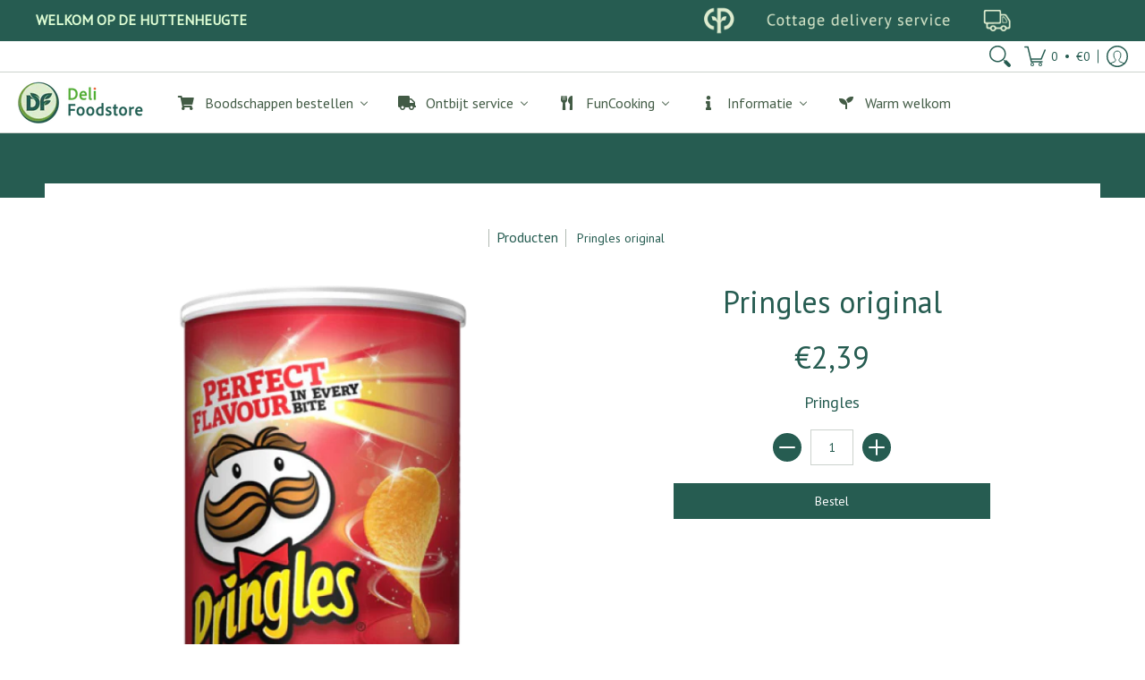

--- FILE ---
content_type: text/css
request_url: https://delifoodstore.com/cdn/shop/t/27/assets/styles.min.css?v=107506110014456333071680072627
body_size: 29110
content:
/* Open Snippets > head.liquid and change 'styles.min.css' to 'styles.css' */
/* Edit styles.css */
/* Minimize with: https://cssminifier.com/ */
/* Copy and paste to styles.min.css */
/* Revert head.liquid */

@keyframes loader-rotate {100% {transform: rotate(360deg);}}article, aside, details, figcaption, figure, footer, header, hgroup, main, nav, section, summary {display: block;}audio, canvas, video {display: inline-block;}audio:not([controls]) {display: none;height: 0;}[hidden] {display: none;}html {font-family: var(--body_font);-webkit-text-size-adjust: 100%;-ms-text-size-adjust: 100%;}:focus {outline: 1px dotted var(--button_color_25);outline-offset: 4px;}a:focus {outline: none;}a:active, a:hover {;}abbr[title] {border-bottom: 1px dotted;}b, strong {font-weight: var(--body_font_weight_bold);}dfn, em {font-style: italic;}em strong {font-style: italic;font-weight: var(--body_font_weight_bold);}hr {-moz-box-sizing: content-box;box-sizing: content-box;height: 0;}mark {color: var(--black);}code, kbd, pre, samp {font-family: monospace, serif;font-size: var(--small);}pre {white-space: pre-wrap;}q {quotes: "\201C" "\201D" "\2018" "\2019";}small {font-size: 80%;}sub, sup {font-size: 75%;line-height: 0;position: relative;vertical-align: baseline;}sup {top: -0.5em;}sub {bottom: -0.25em;}svg:not(:root) {overflow: hidden;}figure {margin: 0;}fieldset {border: 1px solid #c0c0c0;margin: 0 2px;padding: calc(var(--master_spacing) / 2);}legend {border: 0;padding: 0;}button, input, select, textarea {font-family: inherit;font-size: 100%;margin: 0;}button, input {line-height: normal;}button, select {text-transform: none;}button, html input[type="button"], input[type="reset"], input[type="submit"] {-webkit-appearance: button;cursor: pointer;}button[disabled], html input[disabled] {cursor: no-drop !important;}input[type="checkbox"], input[type="radio"] {-webkit-box-sizing: border-box;-khtml-box-sizing: border-box;-moz-box-sizing: border-box;-ms-box-sizing: border-box;-o-box-sizing: border-box;box-sizing: border-box;padding: 0;}input[type="search"] {-webkit-appearance: textfield;-moz-box-sizing: content-box;-webkit-box-sizing: content-box;box-sizing: content-box;}input[type="search"]::-webkit-search-cancel-button, input[type="search"]::-webkit-search-decoration {-webkit-appearance: none;}button::-moz-focus-inner, input::-moz-focus-inner {border: 0;padding: 0;}textarea {overflow: auto;vertical-align: top;}table {border-collapse: collapse;border-spacing: 0;display: table;margin: 0 0 var(--master_spacing);width: 100%;}th {font-size: 80%;}td {border: 1px solid var(--line_color);font-size: var(--xx_small);height: calc(var(--xx_small) * 2);padding: calc(var(--master_spacing) / 4);text-align: center;vertical-align: middle;}blockquote {color: var(--a11ygrey);font-style: italic;font-weight: var(--body_font_weight_medium);font-size: var(--small);line-height: calc(var(--small) * 1.25);font-family: var(--body_font);border-left: 3px solid var(--line_color);padding-left: var(--base);margin-bottom: calc(var(--base) + var(--base) / 4);margin-left: 0px;}* {border: 0;margin: 0;padding: 0;}body {background: var(--white);color: var(--body_font_color);font-family: var(--body_font_fallback);font-size: var(--small);font-style: var(--body_font_style);font-weight: var(--body_font_weight);font-size: var(--small);line-height: calc(var(--small) * 1.25);font-family: var(--body_font);margin: 0;padding: 0;overflow-x: hidden;webkit-text-size-adjust: none;-webkit-font-smoothing: antialiased;-moz-osx-font-smoothing: grayscale;}.container {margin: 0 auto;max-width: 1200px;padding: 0 calc(var(--master_spacing) / 2);}.container.full {max-width: 1600px;}.container.no-pad {padding: 0 20px;max-width: 1180px;}@media only screen and (max-width: 1220px) {.container.no-pad {padding: 0;max-width: 1220px;}.container.no-pad.cancel {padding-left: 20px;padding-right: 20px;max-width: 1180px;}}.container.under {padding: 0 20px;max-width: 1180px;}@media only screen and (max-width: 768px) {.container.under {padding: 0;}}.container.remove-pad {padding: 0;}.one {width: 8.33%;}.two {width: 16.66%;}.two-half {width: 20%;}@media only screen and (max-width: 768px) {.purchase-section .two-half {width: 33.33%;}}.three {width: 25%;}.four, .sorting.open-container .filter.vertical-form .form, .filter.vertical-form .form {width: 33.33%;}.five {width: 41.66%;}.six {width: 50%;}.seven {width: 58.33%;}.eight {width: 66.66%;}.nine {width: 75%;}.ten {width: 83.33%;}.eleven {width: 91.66%;}.twelve {width: 100%;}.one, .two, .two-half, .three, .four, .sorting.open-container .filter.vertical-form .form, .filter.vertical-form .form, .five, .six, .seven, .eight, .nine, .ten, .eleven, .twelve {float: left;font-size: var(--small);padding: 0 calc(var(--master_spacing) / 2);-webkit-box-sizing: border-box;-khtml-box-sizing: border-box;-moz-box-sizing: border-box;-ms-box-sizing: border-box;-o-box-sizing: border-box;box-sizing: border-box;}.one.doublepad, .two.doublepad, .two-half.doublepad, .three.doublepad, .four.doublepad, .sorting.open-container .filter.vertical-form .doublepad.form, .filter.vertical-form .doublepad.form, .five.doublepad, .six.doublepad, .seven.doublepad, .eight.doublepad, .nine.doublepad, .ten.doublepad, .eleven.doublepad, .twelve.doublepad {padding-left: var(--master_spacing);padding-right: var(--master_spacing);}.one.negative-left, .two.negative-left, .two-half.negative-left, .three.negative-left, .four.negative-left, .sorting.open-container .filter.vertical-form .negative-left.form, .filter.vertical-form .negative-left.form, .five.negative-left, .six.negative-left, .seven.negative-left, .eight.negative-left, .nine.negative-left, .ten.negative-left, .eleven.negative-left, .twelve.negative-left {padding-left: 0;}.one.negative-right, .two.negative-right, .two-half.negative-right, .three.negative-right, .four.negative-right, .sorting.open-container .filter.vertical-form .negative-right.form, .filter.vertical-form .negative-right.form, .five.negative-right, .six.negative-right, .seven.negative-right, .eight.negative-right, .nine.negative-right, .ten.negative-right, .eleven.negative-right, .twelve.negative-right {padding-right: 0;}.table-center .one, .table-center .two, .table-center .two-half, .table-center .three, .table-center .four, .table-center .sorting.open-container .filter.vertical-form .form, .sorting.open-container .filter.vertical-form .table-center .form, .table-center .filter.vertical-form .form, .filter.vertical-form .table-center .form, .table-center .five, .table-center .six, .table-center .seven, .table-center .eight, .table-center .nine, .table-center .ten, .table-center .eleven, .table-center .twelve {display: inline-block;float: none;height: 100%;vertical-align: middle;}.table-center .one.hidden, .table-center .two.hidden, .table-center .two-half.hidden, .table-center .three.hidden, .table-center .four.hidden, .table-center .filter.vertical-form .hidden.form, .filter.vertical-form .table-center .hidden.form, .table-center .five.hidden, .table-center .six.hidden, .table-center .seven.hidden, .table-center .eight.hidden, .table-center .nine.hidden, .table-center .ten.hidden, .table-center .eleven.hidden, .table-center .twelve.hidden {display: none;}.table-center .one.top, .table-center .two.top, .table-center .two-half.top, .table-center .three.top, .table-center .four.top, .table-center .filter.vertical-form .top.form, .filter.vertical-form .table-center .top.form, .table-center .five.top, .table-center .six.top, .table-center .seven.top, .table-center .eight.top, .table-center .nine.top, .table-center .ten.top, .table-center .eleven.top, .table-center .twelve.top {vertical-align: top;}.table-center .one.no-height, .table-center .two.no-height, .table-center .two-half.no-height, .table-center .three.no-height, .table-center .four.no-height, .table-center .filter.vertical-form .no-height.form, .filter.vertical-form .table-center .no-height.form, .table-center .five.no-height, .table-center .six.no-height, .table-center .seven.no-height, .table-center .eight.no-height, .table-center .nine.no-height, .table-center .ten.no-height, .table-center .eleven.no-height, .table-center .twelve.no-height {height: auto;}.table-center .one.brands, .table-center .two.brands, .table-center .two-half.brands, .table-center .three.brands, .table-center .four.brands, .table-center .filter.vertical-form .brands.form, .filter.vertical-form .table-center .brands.form, .table-center .five.brands, .table-center .six.brands, .table-center .seven.brands, .table-center .eight.brands, .table-center .nine.brands, .table-center .ten.brands, .table-center .eleven.brands, .table-center .twelve.brands {height: auto;}@media only screen and (max-width: 600px) {.table-center .one, .table-center .two, .table-center .two-half, .table-center .three, .table-center .four, .table-center .sorting.open-container .filter.vertical-form .form, .sorting.open-container .filter.vertical-form .table-center .form, .table-center .filter.vertical-form .form, .filter.vertical-form .table-center .form, .table-center .five, .table-center .six, .table-center .seven, .table-center .eight, .table-center .nine, .table-center .ten, .table-center .eleven, .table-center .twelve {height: auto;}.table-center .one.brands, .table-center .one.orders, .table-center .two.brands, .table-center .two.orders, .table-center .two-half.brands, .table-center .two-half.orders, .table-center .three.brands, .table-center .three.orders, .table-center .four.brands, .table-center .filter.vertical-form .brands.form, .filter.vertical-form .table-center .brands.form, .table-center .four.orders, .table-center .filter.vertical-form .orders.form, .filter.vertical-form .table-center .orders.form, .table-center .five.brands, .table-center .five.orders, .table-center .six.brands, .table-center .six.orders, .table-center .seven.brands, .table-center .seven.orders, .table-center .eight.brands, .table-center .eight.orders, .table-center .nine.brands, .table-center .nine.orders, .table-center .ten.brands, .table-center .ten.orders, .table-center .eleven.brands, .table-center .eleven.orders, .table-center .twelve.brands, .table-center .twelve.orders {width: 50%;}.table-center .one.brands.odd, .table-center .one.orders.odd, .table-center .two.brands.odd, .table-center .two.orders.odd, .table-center .two-half.brands.odd, .table-center .two-half.orders.odd, .table-center .three.brands.odd, .table-center .three.orders.odd, .table-center .four.brands.odd, .table-center .filter.vertical-form .brands.odd.form, .filter.vertical-form .table-center .brands.odd.form, .table-center .four.orders.odd, .table-center .filter.vertical-form .orders.odd.form, .filter.vertical-form .table-center .orders.odd.form, .table-center .five.brands.odd, .table-center .five.orders.odd, .table-center .six.brands.odd, .table-center .six.orders.odd, .table-center .seven.brands.odd, .table-center .seven.orders.odd, .table-center .eight.brands.odd, .table-center .eight.orders.odd, .table-center .nine.brands.odd, .table-center .nine.orders.odd, .table-center .ten.brands.odd, .table-center .ten.orders.odd, .table-center .eleven.brands.odd, .table-center .eleven.orders.odd, .table-center .twelve.brands.odd, .table-center .twelve.orders.odd {width: 100%;}.table-center .one.brands.odd > div, .table-center .one.orders.odd > div, .table-center .two.brands.odd > div, .table-center .two.orders.odd > div, .table-center .two-half.brands.odd > div, .table-center .two-half.orders.odd > div, .table-center .three.brands.odd > div, .table-center .three.orders.odd > div, .table-center .four.brands.odd > div, .table-center .filter.vertical-form .brands.odd.form > div, .filter.vertical-form .table-center .brands.odd.form > div, .table-center .four.orders.odd > div, .table-center .filter.vertical-form .orders.odd.form > div, .filter.vertical-form .table-center .orders.odd.form > div, .table-center .five.brands.odd > div, .table-center .five.orders.odd > div, .table-center .six.brands.odd > div, .table-center .six.orders.odd > div, .table-center .seven.brands.odd > div, .table-center .seven.orders.odd > div, .table-center .eight.brands.odd > div, .table-center .eight.orders.odd > div, .table-center .nine.brands.odd > div, .table-center .nine.orders.odd > div, .table-center .ten.brands.odd > div, .table-center .ten.orders.odd > div, .table-center .eleven.brands.odd > div, .table-center .eleven.orders.odd > div, .table-center .twelve.brands.odd > div, .table-center .twelve.orders.odd > div {border: none;}.collection-products .table-center .one, .collection-products .table-center .two, .collection-products .table-center .two-half, .collection-products .table-center .three, .collection-products .table-center .four, .collection-products .table-center .filter.vertical-form .form, .filter.vertical-form .collection-products .table-center .form, .collection-products .table-center .five, .collection-products .table-center .six, .collection-products .table-center .seven, .collection-products .table-center .eight, .collection-products .table-center .nine, .collection-products .table-center .ten, .collection-products .table-center .eleven, .collection-products .table-center .twelve {height: auto;}}.table-center.product-variants .one, .table-center.product-variants .two, .table-center.product-variants .two-half, .table-center.product-variants .three, .table-center.product-variants .four, .table-center.product-variants .filter.vertical-form .form, .filter.vertical-form .table-center.product-variants .form, .table-center.product-variants .five, .table-center.product-variants .six, .table-center.product-variants .seven, .table-center.product-variants .eight, .table-center.product-variants .nine, .table-center.product-variants .ten, .table-center.product-variants .eleven, .table-center.product-variants .twelve {vertical-align: top;}.one.margin-bottom, .two.margin-bottom, .two-half.margin-bottom, .three.margin-bottom, .four.margin-bottom, .sorting.open-container .filter.vertical-form .margin-bottom.form, .filter.vertical-form .margin-bottom.form, .five.margin-bottom, .six.margin-bottom, .seven.margin-bottom, .eight.margin-bottom, .nine.margin-bottom, .ten.margin-bottom, .eleven.margin-bottom, .twelve.margin-bottom {margin-bottom: calc(var(--master_spacing) / 2);}.one.margin-top, .two.margin-top, .two-half.margin-top, .three.margin-top, .four.margin-top, .sorting.open-container .filter.vertical-form .margin-top.form, .filter.vertical-form .margin-top.form, .five.margin-top, .six.margin-top, .seven.margin-top, .eight.margin-top, .nine.margin-top, .ten.margin-top, .eleven.margin-top, .twelve.margin-top {margin-top: calc(var(--master_spacing) / 2);}.one.margin-top-bottom, .two.margin-top-bottom, .two-half.margin-top-bottom, .three.margin-top-bottom, .four.margin-top-bottom, .sorting.open-container .filter.vertical-form .margin-top-bottom.form, .filter.vertical-form .margin-top-bottom.form, .five.margin-top-bottom, .six.margin-top-bottom, .seven.margin-top-bottom, .eight.margin-top-bottom, .nine.margin-top-bottom, .ten.margin-top-bottom, .eleven.margin-top-bottom, .twelve.margin-top-bottom {margin-bottom: calc(var(--master_spacing) / 2);margin-top: calc(var(--master_spacing) / 2);}@media only screen and (max-width: 768px) {.collection-products .one, .cart-table .one, .collection-products .two, .cart-table .two, .collection-products .two-half, .cart-table .two-half, .collection-products .three, .cart-table .three, .collection-products .four, .collection-products .sorting.open-container .filter.vertical-form .form, .sorting.open-container .filter.vertical-form .collection-products .form, .collection-products .filter.vertical-form .form, .filter.vertical-form .collection-products .form, .cart-table .four, .cart-table .sorting.open-container .filter.vertical-form .form, .sorting.open-container .filter.vertical-form .cart-table .form, .cart-table .filter.vertical-form .form, .filter.vertical-form .cart-table .form, .collection-products .five, .cart-table .five, .collection-products .six, .cart-table .six, .collection-products .seven, .cart-table .seven, .collection-products .eight, .cart-table .eight, .collection-products .nine, .cart-table .nine, .collection-products .ten, .cart-table .ten, .collection-products .eleven, .cart-table .eleven, .collection-products .twelve, .cart-table .twelve {width: 100%;}}@media only screen and (max-width: 600px) {.one:not(.mobile), .two:not(.mobile), .two-half:not(.mobile), .three:not(.mobile), .four:not(.mobile), .sorting.open-container .filter.vertical-form .form:not(.mobile), .filter.vertical-form .form:not(.mobile), .five:not(.mobile), .six:not(.mobile), .seven:not(.mobile), .eight:not(.mobile), .nine:not(.mobile), .ten:not(.mobile), .eleven:not(.mobile), .twelve:not(.mobile) {width: 100%;}footer .one:not(.brands), footer .two:not(.brands), footer .two-half:not(.brands), footer .three:not(.brands), footer .four:not(.brands), footer .sorting.open-container .filter.vertical-form .form:not(.brands), .sorting.open-container .filter.vertical-form footer .form:not(.brands), footer .filter.vertical-form .form:not(.brands), .filter.vertical-form footer .form:not(.brands), footer .five:not(.brands), footer .six:not(.brands), footer .seven:not(.brands), footer .eight:not(.brands), footer .nine:not(.brands), footer .ten:not(.brands), footer .eleven:not(.brands), footer .twelve:not(.brands) {padding: 0 calc(var(--master_spacing) * 3);}}.hidden {display: none;-webkit-transition: all 0.25s ease 0s;-moz-transition: all 0.25s ease 0s;-ms-transition: all 0.25s ease 0s;-o-transition: all 0.25s ease 0s;transition: all 0.25s ease 0s;-webkit-backface-visibility: hidden;-moz-backface-visibility: hidden;-ms-backface-visibility: hidden;backface-visibility: hidden;}.left {float: left;}body.rtl .left {float: right;}.right {float: right;}body.rtl .right {float: left;}.center {display: block;float: none;margin: 0 auto;text-align: center;}.center.center-table {display: table;}.flex-wrap {-webkit-flex-wrap: wrap;-ms-flex-wrap: wrap;flex-wrap: wrap;}@media only screen and (max-width: 600px) {.flex-wrap {-webkit-flex-wrap: nowrap;-ms-flex-wrap: nowrap;flex-wrap: nowrap;}}.slide-center {float: none;margin: 0 auto;}.table {display: table;height: 100%;width: 100%;}.table.left-width {width: auto;}.mobile-only .table.left-width {width: 100%;}.table.icon-text-table {font-size: 0;width: auto;}.full-width .table.icon-text-table {width: 100%;}.table.icon-text-table .icon-text {-webkit-box-sizing: border-box;-khtml-box-sizing: border-box;-moz-box-sizing: border-box;-ms-box-sizing: border-box;-o-box-sizing: border-box;box-sizing: border-box;display: inline-block;margin-bottom: calc(var(--master_spacing) / 2);padding: 0 calc(var(--master_spacing) * 0.75);width: auto;}.table.icon-text-table .icon-text .img {padding-right: calc(var(--master_spacing) / 2);}.table.icon-text-table .icon-text .img img {margin: 0;max-height: 30px;max-width: 30px;}.table.icon-text-table .icon-text.relative:hover {cursor: pointer;text-decoration: underline;}@media only screen and (max-width: 600px) {.table.icon-text-table {margin: 0 auto;text-align: center;}}.table-center {font-size: 0;}.table-cell {display: table-cell;height: 100%;vertical-align: middle;}.table-cell > div {padding-top: var(--master_spacing);}.table-cell > div.no-height.image {padding-top: 0;}.table-cell > div.no-height.image img, .table-cell > div.no-height.image .lazypadding div {margin-bottom: 0;}.table-cell > div.no-pad {padding-top: 0;}.table-cell.bottom {vertical-align: bottom;}.table-cell.top {vertical-align: top;}.absolute {height: 100%;left: 0;position: absolute;top: 0;width: 100%;z-index: 1;}.relative {position: relative;}.relative.media-viewer {padding-top: 100%;margin: 0px;}.clearfix {zoom: 1;}.clearfix:before, .clearfix:after {content: '';display: table;}.clearfix:after {clear: both;}.background-white {background: var(--white);padding-top: var(--master_spacing);position: relative;}.background-white.toppad {padding-top: calc(var(--master_spacing) * 1.5);}.background-white.doublepad {margin: 0 0 calc(var(--master_spacing) / 2);padding: calc(var(--master_spacing) / 2) var(--master_spacing) var(--master_spacing);}.background-white .doublepad {margin: calc(-1 * var(--master_spacing)) 0 0;padding: calc(var(--master_spacing) / 2) var(--master_spacing) var(--master_spacing);}.background-white.needed {background: none;padding-top: 0;}.background-white.needed .product-img, .background-white.needed .no-img {background: var(--white);-webkit-box-sizing: border-box;-khtml-box-sizing: border-box;-moz-box-sizing: border-box;-ms-box-sizing: border-box;-o-box-sizing: border-box;box-sizing: border-box;padding: var(--master_spacing);}.background-colored.color-primary {background: var(--section_color_primary);}.background-colored.color-secondary {background: var(--section_color_secondary);}.background-colored.colored-bottom {padding-bottom: calc(var(--master_spacing) * 3);}@media only screen and (max-width: 600px) {.background-colored.colored-bottom {padding-bottom: calc(var(--master_spacing) * 2);}}.background-colored.colored-top {padding-top: calc(var(--master_spacing) * 3);}@media only screen and (max-width: 600px) {.background-colored.colored-top {padding-top: calc(var(--master_spacing) * 2);}}.background-colored.colored-top-bottom {padding-bottom: calc(var(--master_spacing) * 3);padding-top: calc(var(--master_spacing) * 3);}@media only screen and (max-width: 600px) {.background-colored.colored-top-bottom {padding-top: calc(var(--master_spacing) * 2);padding-bottom: calc(var(--master_spacing) * 2);}}.background-cover {-webkit-background-size: cover !important;-moz-background-size: cover !important;-o-background-size: cover !important;background-size: cover !important;}.background-contain {-webkit-background-size: contain !important;-moz-background-size: contain !important;-o-background-size: contain !important;background-size: contain !important;}.lazyload, .lazyloading {position: relative;opacity: 0.25;filter: alpha(opacity=25);}.lazyload.background-cover, .lazyloading.background-cover {opacity: 1;filter: alpha(opacity=100);}.lazyload.background-cover:before, .lazyloading.background-cover:before {background: var(--line_color_darken_10);content: '';height: 100%;left: 0;opacity: 0.25;filter: alpha(opacity=25);position: absolute;top: 0;width: 100%;}.lazyloaded {-webkit-transition: all 0.25s ease 0s;-moz-transition: all 0.25s ease 0s;-ms-transition: all 0.25s ease 0s;-o-transition: all 0.25s ease 0s;transition: all 0.25s ease 0s;-webkit-backface-visibility: hidden;-moz-backface-visibility: hidden;-ms-backface-visibility: hidden;backface-visibility: hidden;}.lazyloaded.video {-webkit-transition: all 0.125s ease 0s;-moz-transition: all 0.125s ease 0s;-ms-transition: all 0.125s ease 0s;-o-transition: all 0.125s ease 0s;transition: all 0.125s ease 0s;-webkit-backface-visibility: hidden;-moz-backface-visibility: hidden;-ms-backface-visibility: hidden;backface-visibility: hidden;}.toppad {margin-top: var(--master_spacing);}.toppad-quarter {padding-top: calc(var(--master_spacing) / 2);}.bottompad {margin-bottom: calc(var(--master_spacing) * 1.5);}.bottompad-half {margin-bottom: var(--master_spacing);}.bottompad-quarter {margin-bottom: calc(var(--master_spacing) / 2);}.bottompad-section, #content .shopify-policy__container {margin-bottom: calc(var(--master_spacing) * 3);}@media only screen and (max-width: 600px) {.bottompad-section, #content .shopify-policy__container {margin-bottom: calc(var(--master_spacing) * 2);}}.margins-section {margin-bottom: calc(var(--master_spacing) * 3);margin-top: calc(var(--master_spacing) * 3);}@media only screen and (max-width: 600px) {.margins-section {margin-bottom: calc(var(--master_spacing) * 2);margin-top: calc(var(--master_spacing) * 2);}}.margins-bottom-section {margin-bottom: calc(var(--master_spacing) * 3);}@media only screen and (max-width: 600px) {.margins-bottom-section {margin-bottom: calc(var(--master_spacing) * 2);}}.margins-top-section {margin-top: calc(var(--master_spacing) * 3);}@media only screen and (max-width: 600px) {.margins-top-section {margin-top: calc(var(--master_spacing) * 2);}}.content.error-page, .content.default-page, .content.article-page, .content.list-collections-page, .content.customers-page, .content.page-page:not(.contact), .content.captcha-page, .content .shopify-policy__container {margin-top: calc(var(--master_spacing) * 3);}.content ul.unformatted.options li {padding: 0;}.content ul.unformatted.options li a, .content ul.unformatted.options li.first {font-size: var(--xx_small);padding: calc(var(--base) / 2);}.content ul.unformatted.options li a {display: block;}.content ul.unformatted.options li.first {font-weight: var(--body_font_weight_bold);}.content ul.unformatted li {list-style-position: outside;list-style-type: inherit;}.content ul.unformatted li:before {content: none;}.content ul li {list-style: none;position: relative;}.content ul li:before {content: '\2011';font-size: var(--base)1;left: calc(-1 * var(--base));position: absolute;}body.rtl .content ul li:before {left: auto;right: calc(-1 * var(--base));}body.rtl .content ul {padding: 0 var(--base) var(--base) 0;}.row {border-bottom: 1px solid var(--line_color);float: left;width: 100%;margin: 0 0 calc(var(--master_spacing) * 2);padding: 0 0 calc(var(--master_spacing) * 2);}.row.half {margin: 0 0 var(--master_spacing);padding: 0 0 var(--master_spacing);}.row.last {border: none;margin: 0;padding: 0;}.row img {margin: 0;}.center .row img {margin: 0 auto;}@media only screen and (max-width: 600px) {.row img {margin: 0 auto calc(var(--master_spacing) / 2);}}img {border: 0;display: block;height: auto;margin: 0 auto calc(var(--master_spacing) / 2);max-width: 100%;vertical-align: bottom;}.product-thumb-hover img {opacity: 0;filter: alpha(opacity=0);}img.nopad {margin: 0;}img.lazywidth {font-size: 0;}img.lazywidth:not(.nopad) {height: 100%;left: 50%;position: absolute;top: 50%;-webkit-transform: translate(-50%, -50%);-ms-transform: translate(-50%, -50%);transform: translate(-50%, -50%);width: 100%;}img.lazyload {width: 100%;}img.lazyload:after {background: var(--line_color_darken_10);content: '';position: absolute;left: 0;top: 0;right: 0;bottom: 0;}img.lazyloading {width: 100%;}img.lazyloaded {opacity: 1;filter: alpha(opacity=100);-webkit-transition: all 0.25s ease 0s;-moz-transition: all 0.25s ease 0s;-ms-transition: all 0.25s ease 0s;-o-transition: all 0.25s ease 0s;transition: all 0.25s ease 0s;-webkit-backface-visibility: hidden;-moz-backface-visibility: hidden;-ms-backface-visibility: hidden;backface-visibility: hidden;}.product-thumb-hover img.lazyloaded {-webkit-transition: all 0.125s ease 0s;-moz-transition: all 0.125s ease 0s;-ms-transition: all 0.125s ease 0s;-o-transition: all 0.125s ease 0s;transition: all 0.125s ease 0s;-webkit-backface-visibility: hidden;-moz-backface-visibility: hidden;-ms-backface-visibility: hidden;backface-visibility: hidden;}hr {display: block;border-bottom: 1px solid var(--line_color);margin: var(--master_spacing) 0;}@media only screen and (max-width: 600px) {hr {margin: 0;}hr.search {margin: 0 0 var(--master_spacing);}hr.mobile-hide {display: none;}}.lazypadding div {margin: 0 0 calc(var(--master_spacing) / 2);padding-bottom: 100%;width: 100%;}h1, h2, h3, h4, h5, .h5, .customer-links ul li.cart-info .item-title h5 a, .header-navigation nav .responsiveMenu li ul.mega > span > li > a, .header-navigation nav .responsiveMenu li ul.semi > span > li > a, .header-navigation nav .responsiveMenu.isMobile > li > a, h6 {font: var(--headline_font_style) var(--headline_font_weight) var(--base)/calc(var(--base) * 1.25) var(--headline_font);color: var(--headline_font_color);margin: 0 0 var(--master_spacing);}h1 a, h2 a, h3 a, h4 a, h5 a, .h5 a, .customer-links ul li.cart-info .item-title h5 a a, .header-navigation nav .responsiveMenu li ul.mega > span > li > a a, .header-navigation nav .responsiveMenu li ul.semi > span > li > a a, .header-navigation nav .responsiveMenu.isMobile > li > a a, h6 a {color: inherit;text-decoration: none;font-weight: inherit;}h1 a:hover, h1 a:focus, h2 a:hover, h2 a:focus, h3 a:hover, h3 a:focus, h4 a:hover, h4 a:focus, h5 a:hover, .h5 a:hover, .customer-links ul li.cart-info .item-title h5 a a:hover, .header-navigation nav .responsiveMenu li ul.mega > span > li > a a:hover, .header-navigation nav .responsiveMenu li ul.semi > span > li > a a:hover, .header-navigation nav .responsiveMenu.isMobile > li > a a:hover, h5 a:focus, .h5 a:focus, .customer-links ul li.cart-info .item-title h5 a a:focus, .header-navigation nav .responsiveMenu li ul.mega > span > li > a a:focus, .header-navigation nav .responsiveMenu li ul.semi > span > li > a a:focus, .header-navigation nav .responsiveMenu.isMobile > li > a a:focus, h6 a:hover, h6 a:focus {text-decoration: none;}.white h1, .white h2, .white h3, .white h4, .white h5, .white .h5, .white .customer-links ul li.cart-info .item-title h5 a, .customer-links ul li.cart-info .item-title h5 .white a, .white .header-navigation nav .responsiveMenu li ul.mega > span > li > a, .header-navigation nav .responsiveMenu li .white ul.mega > span > li > a, .white .header-navigation nav .responsiveMenu li ul.semi > span > li > a, .header-navigation nav .responsiveMenu li .white ul.semi > span > li > a, .white .header-navigation nav .responsiveMenu.isMobile > li > a, .header-navigation nav .white .responsiveMenu.isMobile > li > a, .white h6 {color: var(--white);}.bold h1, h1 strong, .bold h2, h2 strong, .bold h3, h3 strong, .bold h4, h4 strong, .bold h5, .bold .h5, .bold .customer-links ul li.cart-info .item-title h5 a, .customer-links ul li.cart-info .item-title h5 .bold a, .bold .header-navigation nav .responsiveMenu li ul.mega > span > li > a, .header-navigation nav .responsiveMenu li .bold ul.mega > span > li > a, .bold .header-navigation nav .responsiveMenu li ul.semi > span > li > a, .header-navigation nav .responsiveMenu li .bold ul.semi > span > li > a, .bold .header-navigation nav .responsiveMenu.isMobile > li > a, .header-navigation nav .bold .responsiveMenu.isMobile > li > a, h5 strong, .h5 strong, .customer-links ul li.cart-info .item-title h5 a strong, .header-navigation nav .responsiveMenu li ul.mega > span > li > a strong, .header-navigation nav .responsiveMenu li ul.semi > span > li > a strong, .header-navigation nav .responsiveMenu.isMobile > li > a strong, .bold h6, h6 strong {font-weight: var(--headline_font_weight_bold);}.bold h1, h1 strong, h1 b, .bold h2, h2 strong, h2 b, .bold h3, h3 strong, h3 b, .bold h4, h4 strong, h4 b, .bold h5, .bold .h5, .bold .customer-links ul li.cart-info .item-title h5 a, .customer-links ul li.cart-info .item-title h5 .bold a, .bold .header-navigation nav .responsiveMenu li ul.mega > span > li > a, .header-navigation nav .responsiveMenu li .bold ul.mega > span > li > a, .bold .header-navigation nav .responsiveMenu li ul.semi > span > li > a, .header-navigation nav .responsiveMenu li .bold ul.semi > span > li > a, .bold .header-navigation nav .responsiveMenu.isMobile > li > a, .header-navigation nav .bold .responsiveMenu.isMobile > li > a, h5 strong, .h5 strong, .customer-links ul li.cart-info .item-title h5 a strong, .header-navigation nav .responsiveMenu li ul.mega > span > li > a strong, .header-navigation nav .responsiveMenu li ul.semi > span > li > a strong, .header-navigation nav .responsiveMenu.isMobile > li > a strong, h5 b, .h5 b, .customer-links ul li.cart-info .item-title h5 a b, .header-navigation nav .responsiveMenu li ul.mega > span > li > a b, .header-navigation nav .responsiveMenu li ul.semi > span > li > a b, .header-navigation nav .responsiveMenu.isMobile > li > a b, .bold h6, h6 strong, h6 b {font-weight: var(--headline_font_weight_bold);}h1 dfn, h1 em, h1 i, h2 dfn, h2 em, h2 i, h3 dfn, h3 em, h3 i, h4 dfn, h4 em, h4 i, h5 dfn, .h5 dfn, .customer-links ul li.cart-info .item-title h5 a dfn, .header-navigation nav .responsiveMenu li ul.mega > span > li > a dfn, .header-navigation nav .responsiveMenu li ul.semi > span > li > a dfn, .header-navigation nav .responsiveMenu.isMobile > li > a dfn, h5 em, .h5 em, .customer-links ul li.cart-info .item-title h5 a em, .header-navigation nav .responsiveMenu li ul.mega > span > li > a em, .header-navigation nav .responsiveMenu li ul.semi > span > li > a em, .header-navigation nav .responsiveMenu.isMobile > li > a em, h5 i, .h5 i, .customer-links ul li.cart-info .item-title h5 a i, .header-navigation nav .responsiveMenu li ul.mega > span > li > a i, .header-navigation nav .responsiveMenu li ul.semi > span > li > a i, .header-navigation nav .responsiveMenu.isMobile > li > a i, h6 dfn, h6 em, h6 i {font-style: italic;}h1.medium, h2.medium, h3.medium, h4.medium, h5.medium, .medium.h5, .customer-links ul li.cart-info .item-title h5 a.medium, .header-navigation nav .responsiveMenu li ul.mega > span > li > a.medium, .header-navigation nav .responsiveMenu li ul.semi > span > li > a.medium, .header-navigation nav .responsiveMenu.isMobile > li > a.medium, h6.medium {font-weight: var(--headline_font_weight_medium);}.h1 {font-size: var(--xx_large);font-weight: var(--headline_font_weight);line-height: calc(var(--xx_large) * 1.25);}@media only screen and (max-width: 600px) {.h1 {font-size: var(--x_large);line-height: calc(var(--x_large) * 1.25);}}@media only screen and (max-width: 480px) {.h1 {font-size: var(--large);line-height: calc(var(--large) * 1.25);}}h1, h2, h2.spr-header-title {font-size: var(--x_large);line-height: calc(var(--x_large) * 1.25);}h1.offers, h2.offers, h2.spr-header-title.offers {margin: 0 0 var(--master_spacing);}@media only screen and (max-width: 600px) {h1, h2, h2.spr-header-title {font-size: var(--large);line-height: calc(var(--large) * 1.25);}}h3 {font-size: var(--large);font-weight: var(--headline_font_weight_medium);line-height: calc(var(--large) * 1.25);}@media only screen and (max-width: 600px) {h3 {font-size: var(--medium);line-height: calc(var(--medium) * 1.25);}}h4 {font-size: var(--medium);}@media only screen and (max-width: 600px) {h4 {font-size: var(--x_small);}}h5, .h5, .customer-links ul li.cart-info .item-title h5 a, .header-navigation nav .responsiveMenu li ul.mega > span > li > a, .header-navigation nav .responsiveMenu li ul.semi > span > li > a, .header-navigation nav .responsiveMenu.isMobile > li > a, .h5 {font-size: var(--small);line-height: calc(var(--small) * 1.25);margin: 0 0 calc(var(--master_spacing) / 2);}.sidebar h5, .sidebar .h5, .sidebar .customer-links ul li.cart-info .item-title h5 a, .customer-links ul li.cart-info .item-title h5 .sidebar a, .sidebar .header-navigation nav .responsiveMenu li ul.mega > span > li > a, .header-navigation nav .responsiveMenu li .sidebar ul.mega > span > li > a, .sidebar .header-navigation nav .responsiveMenu li ul.semi > span > li > a, .header-navigation nav .responsiveMenu li .sidebar ul.semi > span > li > a, .sidebar .header-navigation nav .responsiveMenu.isMobile > li > a, .header-navigation nav .sidebar .responsiveMenu.isMobile > li > a, #filters h5, #filters .h5, #filters .customer-links ul li.cart-info .item-title h5 a, .customer-links ul li.cart-info .item-title h5 #filters a, #filters .header-navigation nav .responsiveMenu li ul.mega > span > li > a, .header-navigation nav .responsiveMenu li #filters ul.mega > span > li > a, #filters .header-navigation nav .responsiveMenu li ul.semi > span > li > a, .header-navigation nav .responsiveMenu li #filters ul.semi > span > li > a, #filters .header-navigation nav .responsiveMenu.isMobile > li > a, .header-navigation nav #filters .responsiveMenu.isMobile > li > a, .sidebar .h5, #filters .h5 {color: var(--body_font_color);font-weight: var(--headline_font_weight_bold);}.item-title h5, .item-title .h5, .customer-links ul li.cart-info .item-title h5 a, .item-title .header-navigation nav .responsiveMenu li ul.mega > span > li > a, .header-navigation nav .responsiveMenu li .item-title ul.mega > span > li > a, .item-title .header-navigation nav .responsiveMenu li ul.semi > span > li > a, .header-navigation nav .responsiveMenu li .item-title ul.semi > span > li > a, .item-title .header-navigation nav .responsiveMenu.isMobile > li > a, .header-navigation nav .item-title .responsiveMenu.isMobile > li > a, .item-title .h5 {margin: 0;}.item-reviews h5, .item-reviews .h5, .item-reviews .customer-links ul li.cart-info .item-title h5 a, .customer-links ul li.cart-info .item-title h5 .item-reviews a, .item-reviews .header-navigation nav .responsiveMenu li ul.mega > span > li > a, .header-navigation nav .responsiveMenu li .item-reviews ul.mega > span > li > a, .item-reviews .header-navigation nav .responsiveMenu li ul.semi > span > li > a, .header-navigation nav .responsiveMenu li .item-reviews ul.semi > span > li > a, .item-reviews .header-navigation nav .responsiveMenu.isMobile > li > a, .header-navigation nav .item-reviews .responsiveMenu.isMobile > li > a, .item-reviews .h5 {margin: calc(var(--master_spacing) / 2) 0 0;}h5.desktop-hide, .desktop-hide.h5, .customer-links ul li.cart-info .item-title h5 a.desktop-hide, .header-navigation nav .responsiveMenu li ul.mega > span > li > a.desktop-hide, .header-navigation nav .responsiveMenu li ul.semi > span > li > a.desktop-hide, .header-navigation nav .responsiveMenu.isMobile > li > a.desktop-hide, .h5.desktop-hide {display: none;}@media only screen and (max-width: 600px) {h5.desktop-hide, .desktop-hide.h5, .customer-links ul li.cart-info .item-title h5 a.desktop-hide, .header-navigation nav .responsiveMenu li ul.mega > span > li > a.desktop-hide, .header-navigation nav .responsiveMenu li ul.semi > span > li > a.desktop-hide, .header-navigation nav .responsiveMenu.isMobile > li > a.desktop-hide, .h5.desktop-hide {display: block;}h5.mobile-hide, .mobile-hide.h5, .customer-links ul li.cart-info .item-title h5 a.mobile-hide, .header-navigation nav .responsiveMenu li ul.mega > span > li > a.mobile-hide, .header-navigation nav .responsiveMenu li ul.semi > span > li > a.mobile-hide, .header-navigation nav .responsiveMenu.isMobile > li > a.mobile-hide, .h5.mobile-hide {display: none;}}h6 {font-size: var(--x_small);line-height: calc(var(--x_small) * 1.25);margin: 0 0 calc(var(--master_spacing) / 2);}.product-price h6, .product-price h6 a, h6.blog-data {color: var(--button_color);}.product-price h6 small, .product-price h6 a small, h6.blog-data small {color: var(--headline_font_color);}h6.selling {line-height: 1em;}p {font-size: var(--small);padding: 0 0 calc(var(--small) * 1.25);}p a {text-decoration: underline;}.white p {color: var(--white);}p.bold {font-weight: var(--body_font_weight_bold);}p .vendors, p.blog-data, p.feedback, p.additional, .search-text p {color: var(--body_font_color);font-size: var(--xx_small);line-height: calc(var(--xx_small) * 1.25);}p .vendors a, p.blog-data a, p.feedback a, p.additional a, .search-text p a {text-decoration: none;}p.selling {color: var(--body_font_color);font-size: var(--xx_small);margin: 0 0 calc(var(--master_spacing) / 2);padding: 0;}.icon-text p {font-size: var(--xx_small);line-height: calc(var(--xx_small) * 1.25);padding: 0;}p.feedback a {text-decoration: underline;}.product p.feedback, .purchase-section p.feedback {display: none;opacity: 0;filter: alpha(opacity=0);padding: 0;-webkit-transition: all 0.25s ease 0s;-moz-transition: all 0.25s ease 0s;-ms-transition: all 0.25s ease 0s;-o-transition: all 0.25s ease 0s;transition: all 0.25s ease 0s;-webkit-backface-visibility: hidden;-moz-backface-visibility: hidden;-ms-backface-visibility: hidden;backface-visibility: hidden;}.product p.feedback.open, .purchase-section p.feedback.open {display: block;}.product p.feedback.visible, .purchase-section p.feedback.visible {opacity: 1;filter: alpha(opacity=100);padding: calc(var(--master_spacing) / 2) 0 0;}.product p.feedback .icon, .purchase-section p.feedback .icon {margin: 1px 5px 0 0;}.hover p.feedback {padding: 0 calc(var(--master_spacing) / 2) calc(var(--master_spacing) / 2);}p.no-pad {padding: 0;}a {text-decoration: none;color: var(--body_font_color);}.product-desc li a, .page li a, .blog-content li a, a:hover, a:focus {text-decoration: underline;}a.no-deco:hover, a.no-deco:focus {text-decoration: none;}a:hover, a:focus {color: var(--body_font_hover_color);}.white a {color: var(--white);}ul, ol {padding: 0 0 var(--base) var(--base);}ul li, ol li {padding: 0 0 calc(var(--base) / 2) 0;}ul ul, ul ol, ol ul, ol ol {padding: calc(var(--base) / 2) var(--base);}ul li li, ol li li {font-size: var(--xx_small);}.text-center {text-align: center;}.text-center .quantity.form {float: none;margin-left: auto;margin-right: auto;}.text-left {text-align: left;}body.rtl .text-left {text-align: right;}.text-right {text-align: right;}body.rtl .text-right {text-align: left;}.text-right .quantity.form {float: right;}@media only screen and (max-width: 600px) {.mobile-center {text-align: center;}}.capitalize {text-transform: capitalize;}.icon {display: inline-block;line-height: 0;position: relative;vertical-align: top;}.icon:not(.ignore):before {position: absolute;top: 50%;left: 50%;-webkit-transform: translate(-50%, -50%);-moz-transform: translate(-50%, -50%);-o-transform: translate(-50%, -50%);-ms-transform: translate(-50%, -50%);transform: translate(-50%, -50%);}.icon.hidden {display: none;}.icon.hiwt {padding: 2px 0;-webkit-transition: all 0.125s ease 0s;-moz-transition: all 0.125s ease 0s;-ms-transition: all 0.125s ease 0s;-o-transition: all 0.125s ease 0s;transition: all 0.125s ease 0s;-webkit-backface-visibility: hidden;-moz-backface-visibility: hidden;-ms-backface-visibility: hidden;backface-visibility: hidden;}a:hover .icon.hiwt {padding: 0 0 4px;}.icon-text .icon {padding-right: calc(var(--master_spacing) / 2);vertical-align: middle;}.icon-text .icon.no-pad {padding-right: 0;}body.rtl .icon-text .icon {padding-left: calc(var(--master_spacing) / 2);padding-right: 0;}.white .icon svg {fill: var(--white);stroke: var(--white);}.icon.thumbnail {background: var(--white);border: 1px solid var(--headline_font_color_05);height: 26px;position: absolute;right: 2px;top: 2px;width: 26px;}.icon.thumbnail svg {fill: var(--headline_font_color);padding: 5px;opacity: 0.6;filter: alpha(opacity=60);}.icon-plus:before {content: var(--plus);}.icon-minus:before {content: var(--minus);}.icon-open-plus:before {content: var(--open_plus);}.icon-open-minus:before {content: var(--open_minus);}.icon-bell {height: calc(var(--base) * 1.25);margin-right: 5px;width: 14px;}.icon-bell:before {content: var(--bell);}a.ajaxified-cart, input[type="button"], input[type="email"], input[type="number"], input[type="tel"], input[type="password"], input[type="reset"], input[type="search"], input[type="text"], select, textarea, a.styledSelect, .shopify-payment-button__button.shopify-payment-button__button--unbranded, .shopify-email-marketing-confirmation__container a, .spr-summary-actions-newreview, .btn {-webkit-appearance: none;-moz-appearance: none;appearance: none;background: var(--white);border: 1px solid var(--line_color);-webkit-box-sizing: border-box;-khtml-box-sizing: border-box;-moz-box-sizing: border-box;-ms-box-sizing: border-box;-o-box-sizing: border-box;box-sizing: border-box;-webkit-border-radius: 0;-moz-border-radius: 0;border-radius: 0;color: var(--body_font_color);font-weight: var(--body_font_weight_medium);font-size: var(--x_small);line-height: calc(var(--x_small) * 1.25);font-family: var(--body_font);min-height: 40px;padding: calc(var(--master_spacing) / 2) var(--xx_small);position: relative;width: 100%;}a.ajaxified-cart.qtybtn, a.ajaxified-cart.item-qty, input[type="button"].qtybtn, input[type="button"].item-qty, input[type="email"].qtybtn, input[type="email"].item-qty, input[type="number"].qtybtn, input[type="number"].item-qty, input[type="tel"].qtybtn, input[type="tel"].item-qty, input[type="password"].qtybtn, input[type="password"].item-qty, input[type="reset"].qtybtn, input[type="reset"].item-qty, input[type="search"].qtybtn, input[type="search"].item-qty, input[type="text"].qtybtn, input[type="text"].item-qty, select.qtybtn, select.item-qty, textarea.qtybtn, textarea.item-qty, a.styledSelect.qtybtn, a.styledSelect.item-qty, .shopify-payment-button__button.shopify-payment-button__button--unbranded.qtybtn, .shopify-payment-button__button.shopify-payment-button__button--unbranded.item-qty, .shopify-email-marketing-confirmation__container a.qtybtn, .shopify-email-marketing-confirmation__container a.item-qty, .spr-summary-actions-newreview.qtybtn, .spr-summary-actions-newreview.item-qty, .btn.qtybtn, .btn.item-qty {background: var(--white);border-color: var(--line_color);color: var(--body_font_color);width: calc(var(--base) * 3);min-width: auto;}a.ajaxified-cart.qtybtn, input[type="button"].qtybtn, input[type="email"].qtybtn, input[type="number"].qtybtn, input[type="tel"].qtybtn, input[type="password"].qtybtn, input[type="reset"].qtybtn, input[type="search"].qtybtn, input[type="text"].qtybtn, select.qtybtn, textarea.qtybtn, a.styledSelect.qtybtn, .shopify-payment-button__button.shopify-payment-button__button--unbranded.qtybtn, .shopify-email-marketing-confirmation__container a.qtybtn, .spr-summary-actions-newreview.qtybtn, .btn.qtybtn {background: var(--button_color);border: none;border-radius: 100%;height: calc(var(--base) * 2);margin: calc(var(--base) * 0.25) calc(var(--master_spacing) / 2);min-height: calc(var(--base) * 2);padding: 0;width: calc(var(--base) * 2);}a.ajaxified-cart.modelthreed, input[type="button"].modelthreed, input[type="email"].modelthreed, input[type="number"].modelthreed, input[type="tel"].modelthreed, input[type="password"].modelthreed, input[type="reset"].modelthreed, input[type="search"].modelthreed, input[type="text"].modelthreed, select.modelthreed, textarea.modelthreed, a.styledSelect.modelthreed, .shopify-payment-button__button.shopify-payment-button__button--unbranded.modelthreed, .shopify-email-marketing-confirmation__container a.modelthreed, .spr-summary-actions-newreview.modelthreed, .btn.modelthreed {background: var(--headline_font_color_08);border-color: var(--headline_font_color_00);color: var(--headline_font_color);}a.ajaxified-cart.modelthreed[data-shopify-xr-hidden], input[type="button"].modelthreed[data-shopify-xr-hidden], input[type="email"].modelthreed[data-shopify-xr-hidden], input[type="number"].modelthreed[data-shopify-xr-hidden], input[type="tel"].modelthreed[data-shopify-xr-hidden], input[type="password"].modelthreed[data-shopify-xr-hidden], input[type="reset"].modelthreed[data-shopify-xr-hidden], input[type="search"].modelthreed[data-shopify-xr-hidden], input[type="text"].modelthreed[data-shopify-xr-hidden], select.modelthreed[data-shopify-xr-hidden], textarea.modelthreed[data-shopify-xr-hidden], a.styledSelect.modelthreed[data-shopify-xr-hidden], .shopify-payment-button__button.shopify-payment-button__button--unbranded.modelthreed[data-shopify-xr-hidden], .shopify-email-marketing-confirmation__container a.modelthreed[data-shopify-xr-hidden], .spr-summary-actions-newreview.modelthreed[data-shopify-xr-hidden], .btn.modelthreed[data-shopify-xr-hidden] {display: none;}a.ajaxified-cart.modelthreed:hover:not([disabled]), a.ajaxified-cart.modelthreed:focus:not([disabled]), input[type="button"].modelthreed:hover:not([disabled]), input[type="button"].modelthreed:focus:not([disabled]), input[type="email"].modelthreed:hover:not([disabled]), input[type="email"].modelthreed:focus:not([disabled]), input[type="number"].modelthreed:hover:not([disabled]), input[type="number"].modelthreed:focus:not([disabled]), input[type="tel"].modelthreed:hover:not([disabled]), input[type="tel"].modelthreed:focus:not([disabled]), input[type="password"].modelthreed:hover:not([disabled]), input[type="password"].modelthreed:focus:not([disabled]), input[type="reset"].modelthreed:hover:not([disabled]), input[type="reset"].modelthreed:focus:not([disabled]), input[type="search"].modelthreed:hover:not([disabled]), input[type="search"].modelthreed:focus:not([disabled]), input[type="text"].modelthreed:hover:not([disabled]), input[type="text"].modelthreed:focus:not([disabled]), select.modelthreed:hover:not([disabled]), select.modelthreed:focus:not([disabled]), textarea.modelthreed:hover:not([disabled]), textarea.modelthreed:focus:not([disabled]), a.styledSelect.modelthreed:hover:not([disabled]), a.styledSelect.modelthreed:focus:not([disabled]), .shopify-payment-button__button.shopify-payment-button__button--unbranded.modelthreed:hover:not([disabled]), .shopify-payment-button__button.shopify-payment-button__button--unbranded.modelthreed:focus:not([disabled]), .shopify-email-marketing-confirmation__container a.modelthreed:hover:not([disabled]), .shopify-email-marketing-confirmation__container a.modelthreed:focus:not([disabled]), .spr-summary-actions-newreview.modelthreed:hover:not([disabled]), .spr-summary-actions-newreview.modelthreed:focus:not([disabled]), .btn.modelthreed:hover:not([disabled]), .btn.modelthreed:focus:not([disabled]) {background: var(--headline_font_color);border-color: var(--headline_font_color);color: var(--white);}a.ajaxified-cart.modelthreed:hover:not([disabled]) svg, a.ajaxified-cart.modelthreed:focus:not([disabled]) svg, input[type="button"].modelthreed:hover:not([disabled]) svg, input[type="button"].modelthreed:focus:not([disabled]) svg, input[type="email"].modelthreed:hover:not([disabled]) svg, input[type="email"].modelthreed:focus:not([disabled]) svg, input[type="number"].modelthreed:hover:not([disabled]) svg, input[type="number"].modelthreed:focus:not([disabled]) svg, input[type="tel"].modelthreed:hover:not([disabled]) svg, input[type="tel"].modelthreed:focus:not([disabled]) svg, input[type="password"].modelthreed:hover:not([disabled]) svg, input[type="password"].modelthreed:focus:not([disabled]) svg, input[type="reset"].modelthreed:hover:not([disabled]) svg, input[type="reset"].modelthreed:focus:not([disabled]) svg, input[type="search"].modelthreed:hover:not([disabled]) svg, input[type="search"].modelthreed:focus:not([disabled]) svg, input[type="text"].modelthreed:hover:not([disabled]) svg, input[type="text"].modelthreed:focus:not([disabled]) svg, select.modelthreed:hover:not([disabled]) svg, select.modelthreed:focus:not([disabled]) svg, textarea.modelthreed:hover:not([disabled]) svg, textarea.modelthreed:focus:not([disabled]) svg, a.styledSelect.modelthreed:hover:not([disabled]) svg, a.styledSelect.modelthreed:focus:not([disabled]) svg, .shopify-payment-button__button.shopify-payment-button__button--unbranded.modelthreed:hover:not([disabled]) svg, .shopify-payment-button__button.shopify-payment-button__button--unbranded.modelthreed:focus:not([disabled]) svg, .shopify-email-marketing-confirmation__container a.modelthreed:hover:not([disabled]) svg, .shopify-email-marketing-confirmation__container a.modelthreed:focus:not([disabled]) svg, .spr-summary-actions-newreview.modelthreed:hover:not([disabled]) svg, .spr-summary-actions-newreview.modelthreed:focus:not([disabled]) svg, .btn.modelthreed:hover:not([disabled]) svg, .btn.modelthreed:focus:not([disabled]) svg {fill: var(--white);}a.ajaxified-cart::-webkit-input-placeholder, input[type="button"]::-webkit-input-placeholder, input[type="email"]::-webkit-input-placeholder, input[type="number"]::-webkit-input-placeholder, input[type="tel"]::-webkit-input-placeholder, input[type="password"]::-webkit-input-placeholder, input[type="reset"]::-webkit-input-placeholder, input[type="search"]::-webkit-input-placeholder, input[type="text"]::-webkit-input-placeholder, select::-webkit-input-placeholder, textarea::-webkit-input-placeholder, a.styledSelect::-webkit-input-placeholder, .shopify-payment-button__button.shopify-payment-button__button--unbranded::-webkit-input-placeholder, .shopify-email-marketing-confirmation__container a::-webkit-input-placeholder, .spr-summary-actions-newreview::-webkit-input-placeholder, .btn::-webkit-input-placeholder {opacity: 0.75;filter: alpha(opacity=75);}a.ajaxified-cart::-moz-placeholder, input[type="button"]::-moz-placeholder, input[type="email"]::-moz-placeholder, input[type="number"]::-moz-placeholder, input[type="tel"]::-moz-placeholder, input[type="password"]::-moz-placeholder, input[type="reset"]::-moz-placeholder, input[type="search"]::-moz-placeholder, input[type="text"]::-moz-placeholder, select::-moz-placeholder, textarea::-moz-placeholder, a.styledSelect::-moz-placeholder, .shopify-payment-button__button.shopify-payment-button__button--unbranded::-moz-placeholder, .shopify-email-marketing-confirmation__container a::-moz-placeholder, .spr-summary-actions-newreview::-moz-placeholder, .btn::-moz-placeholder {opacity: 0.75;filter: alpha(opacity=75);}a.ajaxified-cart:-moz-placeholder, input[type="button"]:-moz-placeholder, input[type="email"]:-moz-placeholder, input[type="number"]:-moz-placeholder, input[type="tel"]:-moz-placeholder, input[type="password"]:-moz-placeholder, input[type="reset"]:-moz-placeholder, input[type="search"]:-moz-placeholder, input[type="text"]:-moz-placeholder, select:-moz-placeholder, textarea:-moz-placeholder, a.styledSelect:-moz-placeholder, .shopify-payment-button__button.shopify-payment-button__button--unbranded:-moz-placeholder, .shopify-email-marketing-confirmation__container a:-moz-placeholder, .spr-summary-actions-newreview:-moz-placeholder, .btn:-moz-placeholder {opacity: 0.75;filter: alpha(opacity=75);}a.ajaxified-cart:-ms-input-placeholder, input[type="button"]:-ms-input-placeholder, input[type="email"]:-ms-input-placeholder, input[type="number"]:-ms-input-placeholder, input[type="tel"]:-ms-input-placeholder, input[type="password"]:-ms-input-placeholder, input[type="reset"]:-ms-input-placeholder, input[type="search"]:-ms-input-placeholder, input[type="text"]:-ms-input-placeholder, select:-ms-input-placeholder, textarea:-ms-input-placeholder, a.styledSelect:-ms-input-placeholder, .shopify-payment-button__button.shopify-payment-button__button--unbranded:-ms-input-placeholder, .shopify-email-marketing-confirmation__container a:-ms-input-placeholder, .spr-summary-actions-newreview:-ms-input-placeholder, .btn:-ms-input-placeholder {opacity: 0.75;filter: alpha(opacity=75);}input[type="email"], input[type="number"], input[type="tel"], input[type="password"], input[type="reset"], input[type="search"], input[type="text"] {height: 40px;}input[type="number"] {padding: 0;text-align: center;-moz-appearance: textfield;}input[type="number"].text-left {padding: calc(var(--master_spacing) / 2) var(--xx_small);text-align: left;}input[type="number"]::-webkit-outer-spin-button, input[type="number"]::-webkit-inner-spin-button {-webkit-appearance: none;}textarea {padding: var(--xx_small);}textarea#contactFormMessage {height: 216px;}span.btn:hover:not(.disabled), span.btn:focus:not(.disabled) {cursor: pointer;}span.btn.disabled:hover, span.btn.disabled:focus {cursor: not-allowed;}.btn, .shopify-payment-button__button.shopify-payment-button__button--unbranded, .shopify-email-marketing-confirmation__container a, .spr-summary-actions-newreview, input[type="button"] {background: var(--button_color);border-color: var(--button_color);color: var(--white);display: inline-block;max-width: 220px;text-align: center;text-decoration: none;vertical-align: middle;white-space: normal;width: 100%;}.btn:hover, .shopify-payment-button__button.shopify-payment-button__button--unbranded:hover, .shopify-email-marketing-confirmation__container a:hover, .spr-summary-actions-newreview:hover, input[type="button"]:hover {outline: 0;}.btn:hover:not([disabled]), .btn:focus:not([disabled]), .shopify-payment-button__button.shopify-payment-button__button--unbranded:hover:not([disabled]), .shopify-payment-button__button.shopify-payment-button__button--unbranded:focus:not([disabled]), .shopify-email-marketing-confirmation__container a:hover:not([disabled]), .shopify-email-marketing-confirmation__container a:focus:not([disabled]), .spr-summary-actions-newreview:hover:not([disabled]), .spr-summary-actions-newreview:focus:not([disabled]), input[type="button"]:hover:not([disabled]), input[type="button"]:focus:not([disabled]) {background: var(--hover_button_color);border-color: var(--hover_button_color);color: var(--white);text-decoration: none;}.btn.auto-width, .shopify-payment-button__button.shopify-payment-button__button--unbranded.auto-width, .shopify-email-marketing-confirmation__container a.auto-width, .spr-summary-actions-newreview.auto-width, input[type="button"].auto-width {width: auto;}.auto-full-width .btn, .btn.auto-full-width, .negative-left .btn, .negative-right .btn, .auto-full-width .shopify-payment-button__button.shopify-payment-button__button--unbranded, .shopify-payment-button__button.shopify-payment-button__button--unbranded.auto-full-width, .negative-left .shopify-payment-button__button.shopify-payment-button__button--unbranded, .negative-right .shopify-payment-button__button.shopify-payment-button__button--unbranded, .auto-full-width .shopify-email-marketing-confirmation__container a, .shopify-email-marketing-confirmation__container a.auto-full-width, .negative-left .shopify-email-marketing-confirmation__container a, .negative-right .shopify-email-marketing-confirmation__container a, .auto-full-width .spr-summary-actions-newreview, .spr-summary-actions-newreview.auto-full-width, .negative-left .spr-summary-actions-newreview, .negative-right .spr-summary-actions-newreview, .auto-full-width input[type="button"], input[type="button"].auto-full-width, .negative-left input[type="button"], .negative-right input[type="button"] {max-width: none;width: 100%;}.auto-full-width .btn.auto-width, .btn.auto-full-width.auto-width, .negative-left .btn.auto-width, .negative-right .btn.auto-width, .auto-full-width .shopify-payment-button__button.shopify-payment-button__button--unbranded.auto-width, .shopify-payment-button__button.shopify-payment-button__button--unbranded.auto-full-width.auto-width, .negative-left .shopify-payment-button__button.shopify-payment-button__button--unbranded.auto-width, .negative-right .shopify-payment-button__button.shopify-payment-button__button--unbranded.auto-width, .auto-full-width .shopify-email-marketing-confirmation__container a.auto-width, .shopify-email-marketing-confirmation__container a.auto-full-width.auto-width, .negative-left .shopify-email-marketing-confirmation__container a.auto-width, .negative-right .shopify-email-marketing-confirmation__container a.auto-width, .auto-full-width .spr-summary-actions-newreview.auto-width, .spr-summary-actions-newreview.auto-full-width.auto-width, .negative-left .spr-summary-actions-newreview.auto-width, .negative-right .spr-summary-actions-newreview.auto-width, .auto-full-width input[type="button"].auto-width, input[type="button"].auto-full-width.auto-width, .negative-left input[type="button"].auto-width, .negative-right input[type="button"].auto-width {width: auto;}.auto-full-width .btn.standard-width, .btn.auto-full-width.standard-width, .negative-left .btn.standard-width, .negative-right .btn.standard-width, .auto-full-width .shopify-payment-button__button.shopify-payment-button__button--unbranded.standard-width, .shopify-payment-button__button.shopify-payment-button__button--unbranded.auto-full-width.standard-width, .negative-left .shopify-payment-button__button.shopify-payment-button__button--unbranded.standard-width, .negative-right .shopify-payment-button__button.shopify-payment-button__button--unbranded.standard-width, .auto-full-width .shopify-email-marketing-confirmation__container a.standard-width, .shopify-email-marketing-confirmation__container a.auto-full-width.standard-width, .negative-left .shopify-email-marketing-confirmation__container a.standard-width, .negative-right .shopify-email-marketing-confirmation__container a.standard-width, .auto-full-width .spr-summary-actions-newreview.standard-width, .spr-summary-actions-newreview.auto-full-width.standard-width, .negative-left .spr-summary-actions-newreview.standard-width, .negative-right .spr-summary-actions-newreview.standard-width, .auto-full-width input[type="button"].standard-width, input[type="button"].auto-full-width.standard-width, .negative-left input[type="button"].standard-width, .negative-right input[type="button"].standard-width {max-width: 220px;width: 100%;}.btn.dark, .shopify-payment-button__button.shopify-payment-button__button--unbranded.dark, .shopify-email-marketing-confirmation__container a.dark, .spr-summary-actions-newreview.dark, input[type="button"].dark {background: var(--body_font_color);border-color: var(--body_font_color);color: var(--white);}.btn.dark:hover, .shopify-payment-button__button.shopify-payment-button__button--unbranded.dark:hover, .shopify-email-marketing-confirmation__container a.dark:hover, .spr-summary-actions-newreview.dark:hover, input[type="button"].dark:hover {background: var(--body_font_color_darken_10);border-color: var(--body_font_color_darken_10);}.btn.active:focus, .btn.outline, .btn.smart-outline, .spr-summary-actions .btn, .shopify-payment-button__button.shopify-payment-button__button--unbranded.active:focus, .shopify-payment-button__button.shopify-payment-button__button--unbranded.outline, .shopify-payment-button__button.shopify-payment-button__button--unbranded.smart-outline, .spr-summary-actions .shopify-payment-button__button.shopify-payment-button__button--unbranded, .shopify-email-marketing-confirmation__container a.active:focus, .shopify-email-marketing-confirmation__container a.outline, .shopify-email-marketing-confirmation__container a.smart-outline, .spr-summary-actions .shopify-email-marketing-confirmation__container a, .spr-summary-actions-newreview.active:focus, .spr-summary-actions-newreview.outline, .spr-summary-actions-newreview.smart-outline, .spr-summary-actions .spr-summary-actions-newreview, input[type="button"].active:focus, input[type="button"].outline, input[type="button"].smart-outline, .spr-summary-actions input[type="button"] {background: none;border-color: var(--button_color);color: var(--button_color);}.btn.active:focus.dark, .btn.outline.dark, .btn.smart-outline.dark, .spr-summary-actions .btn.dark, .shopify-payment-button__button.shopify-payment-button__button--unbranded.active:focus.dark, .shopify-payment-button__button.shopify-payment-button__button--unbranded.outline.dark, .shopify-payment-button__button.shopify-payment-button__button--unbranded.smart-outline.dark, .spr-summary-actions .shopify-payment-button__button.shopify-payment-button__button--unbranded.dark, .shopify-email-marketing-confirmation__container a.active:focus.dark, .shopify-email-marketing-confirmation__container a.outline.dark, .shopify-email-marketing-confirmation__container a.smart-outline.dark, .spr-summary-actions .shopify-email-marketing-confirmation__container a.dark, .spr-summary-actions-newreview.active:focus.dark, .spr-summary-actions-newreview.outline.dark, .spr-summary-actions-newreview.smart-outline.dark, .spr-summary-actions .spr-summary-actions-newreview.dark, input[type="button"].active:focus.dark, input[type="button"].outline.dark, input[type="button"].smart-outline.dark, .spr-summary-actions input[type="button"].dark {border-color: var(--body_font_color);color: var(--body_font_color);}.btn.active:focus:hover:not([disabled]), .btn.outline:hover:not([disabled]), .btn.smart-outline:hover:not([disabled]), .spr-summary-actions .btn:hover:not([disabled]), .shopify-payment-button__button.shopify-payment-button__button--unbranded.active:focus:hover:not([disabled]), .shopify-payment-button__button.shopify-payment-button__button--unbranded.outline:hover:not([disabled]), .shopify-payment-button__button.shopify-payment-button__button--unbranded.smart-outline:hover:not([disabled]), .spr-summary-actions .shopify-payment-button__button.shopify-payment-button__button--unbranded:hover:not([disabled]), .shopify-email-marketing-confirmation__container a.active:focus:hover:not([disabled]), .shopify-email-marketing-confirmation__container a.outline:hover:not([disabled]), .shopify-email-marketing-confirmation__container a.smart-outline:hover:not([disabled]), .spr-summary-actions .shopify-email-marketing-confirmation__container a:hover:not([disabled]), .spr-summary-actions-newreview.active:focus:hover:not([disabled]), .spr-summary-actions-newreview.outline:hover:not([disabled]), .spr-summary-actions-newreview.smart-outline:hover:not([disabled]), .spr-summary-actions .spr-summary-actions-newreview:hover:not([disabled]), input[type="button"].active:focus:hover:not([disabled]), input[type="button"].outline:hover:not([disabled]), input[type="button"].smart-outline:hover:not([disabled]), .spr-summary-actions input[type="button"]:hover:not([disabled]) {background: var(--hover_button_color);border-color: var(--hover_button_color);color: var(--white);}.white .btn.active:focus, .white .btn.outline, .white .btn.smart-outline, .white .spr-summary-actions .btn, .white .shopify-payment-button__button.shopify-payment-button__button--unbranded.active:focus, .white .shopify-payment-button__button.shopify-payment-button__button--unbranded.outline, .white .shopify-payment-button__button.shopify-payment-button__button--unbranded.smart-outline, .white .spr-summary-actions .shopify-payment-button__button.shopify-payment-button__button--unbranded, .white .shopify-email-marketing-confirmation__container a.active:focus, .white .shopify-email-marketing-confirmation__container a.outline, .white .shopify-email-marketing-confirmation__container a.smart-outline, .white .spr-summary-actions .shopify-email-marketing-confirmation__container a, .white .spr-summary-actions-newreview.active:focus, .white .spr-summary-actions-newreview.outline, .white .spr-summary-actions-newreview.smart-outline, .white .spr-summary-actions .spr-summary-actions-newreview, .white input[type="button"].active:focus, .white input[type="button"].outline, .white input[type="button"].smart-outline, .white .spr-summary-actions input[type="button"] {border-color: var(--white);color: var(--white);}.white .btn.active:focus:hover:not([disabled]), .white .btn.outline:hover:not([disabled]), .white .btn.smart-outline:hover:not([disabled]), .white .spr-summary-actions .btn:hover:not([disabled]), .white .shopify-payment-button__button.shopify-payment-button__button--unbranded.active:focus:hover:not([disabled]), .white .shopify-payment-button__button.shopify-payment-button__button--unbranded.outline:hover:not([disabled]), .white .shopify-payment-button__button.shopify-payment-button__button--unbranded.smart-outline:hover:not([disabled]), .white .spr-summary-actions .shopify-payment-button__button.shopify-payment-button__button--unbranded:hover:not([disabled]), .white .shopify-email-marketing-confirmation__container a.active:focus:hover:not([disabled]), .white .shopify-email-marketing-confirmation__container a.outline:hover:not([disabled]), .white .shopify-email-marketing-confirmation__container a.smart-outline:hover:not([disabled]), .white .spr-summary-actions .shopify-email-marketing-confirmation__container a:hover:not([disabled]), .white .spr-summary-actions-newreview.active:focus:hover:not([disabled]), .white .spr-summary-actions-newreview.outline:hover:not([disabled]), .white .spr-summary-actions-newreview.smart-outline:hover:not([disabled]), .white .spr-summary-actions .spr-summary-actions-newreview:hover:not([disabled]), .white input[type="button"].active:focus:hover:not([disabled]), .white input[type="button"].outline:hover:not([disabled]), .white input[type="button"].smart-outline:hover:not([disabled]), .white .spr-summary-actions input[type="button"]:hover:not([disabled]) {background: var(--hover_button_color);border-color: var(--hover_button_color);}.btn.collection-hover, .shopify-payment-button__button.shopify-payment-button__button--unbranded.collection-hover, .shopify-email-marketing-confirmation__container a.collection-hover, .spr-summary-actions-newreview.collection-hover, input[type="button"].collection-hover {background: var(--white);}.btn.cart-link, .shopify-payment-button__button.shopify-payment-button__button--unbranded.cart-link, .shopify-email-marketing-confirmation__container a.cart-link, .spr-summary-actions-newreview.cart-link, input[type="button"].cart-link {background: none;color: var(--body_font_color);display: inline-block;margin-right: calc(-1 * var(--small));padding: calc(var(--small) / 2) var(--small);vertical-align: middle;}.btn.cart-link:hover, .btn.cart-link:focus, .shopify-payment-button__button.shopify-payment-button__button--unbranded.cart-link:hover, .shopify-payment-button__button.shopify-payment-button__button--unbranded.cart-link:focus, .shopify-email-marketing-confirmation__container a.cart-link:hover, .shopify-email-marketing-confirmation__container a.cart-link:focus, .spr-summary-actions-newreview.cart-link:hover, .spr-summary-actions-newreview.cart-link:focus, input[type="button"].cart-link:hover, input[type="button"].cart-link:focus {text-decoration: underline;}.btn.remove, .shopify-payment-button__button.shopify-payment-button__button--unbranded.remove, .shopify-email-marketing-confirmation__container a.remove, .spr-summary-actions-newreview.remove, input[type="button"].remove {background: var(--error_color);font-size: var(--x_small);line-height: var(--x_small);padding: calc(var(--x_small) / 3) calc(var(--x_small) / 2);}.btn.skip-to, .shopify-payment-button__button.shopify-payment-button__button--unbranded.skip-to, .shopify-email-marketing-confirmation__container a.skip-to, .spr-summary-actions-newreview.skip-to, input[type="button"].skip-to {display: block;top: -999px;position: absolute;max-width: none;-webkit-transition: all 0.25s ease 0s;-moz-transition: all 0.25s ease 0s;-ms-transition: all 0.25s ease 0s;-o-transition: all 0.25s ease 0s;transition: all 0.25s ease 0s;-webkit-backface-visibility: hidden;-moz-backface-visibility: hidden;-ms-backface-visibility: hidden;backface-visibility: hidden;}.btn.skip-to:focus, .shopify-payment-button__button.shopify-payment-button__button--unbranded.skip-to:focus, .shopify-email-marketing-confirmation__container a.skip-to:focus, .spr-summary-actions-newreview.skip-to:focus, input[type="button"].skip-to:focus {top: 0;position: relative;}.btn.additional, .shopify-payment-button__button.shopify-payment-button__button--unbranded.additional, .shopify-email-marketing-confirmation__container a.additional, .spr-summary-actions-newreview.additional, input[type="button"].additional {border-width: 2px;font-size: var(--xx_small);}.btn.additional span, .shopify-payment-button__button.shopify-payment-button__button--unbranded.additional span, .shopify-email-marketing-confirmation__container a.additional span, .spr-summary-actions-newreview.additional span, input[type="button"].additional span {font-weight: var(--body_font_weight_bold);}.btn.additional span:after, .shopify-payment-button__button.shopify-payment-button__button--unbranded.additional span:after, .shopify-email-marketing-confirmation__container a.additional span:after, .spr-summary-actions-newreview.additional span:after, input[type="button"].additional span:after {padding: 0 4px;content: '\2022';}@media only screen and (max-width: 600px) {.btn, .shopify-payment-button__button.shopify-payment-button__button--unbranded, .shopify-email-marketing-confirmation__container a, .spr-summary-actions-newreview, input[type="button"] {min-width: auto;}}.shopify-payment-button__button--hidden, .shopify-payment-button__button[disabled] {display: none !important;-webkit-transition: all 0.25s ease 0s;-moz-transition: all 0.25s ease 0s;-ms-transition: all 0.25s ease 0s;-o-transition: all 0.25s ease 0s;transition: all 0.25s ease 0s;-webkit-backface-visibility: hidden;-moz-backface-visibility: hidden;-ms-backface-visibility: hidden;backface-visibility: hidden;}.no-select, a.styledSelect {border-color: var(--line_color);}select, a.styledSelect {background: none;display: block;overflow: hidden;padding-right: calc(var(--xx_small) * 2.5);text-indent: 0.01px;text-overflow: ellipsis;white-space: nowrap;}select option, a.styledSelect option {color: var(--body_font_color);}select:hover, select:focus, a.styledSelect:hover, a.styledSelect:focus {cursor: pointer;text-decoration: none;}select.sortBy, a.styledSelect.sortBy {width: auto;}select::-ms-expand, a.styledSelect::-ms-expand {display: none;}.new-select {display: block;position: relative;scrollbar-color: var(--line_color) var(--white);scrollbar-width: thin;}.new-select ::-webkit-scrollbar {-webkit-appearance: none;width: 14px;}.new-select ::-webkit-scrollbar-thumb {border: 2px solid var(--white);background-color: var(--line_color);}.options {border: 1px solid var(--line_color);border-top-color: var(--white);background-color: var(--white);display: none;left: 0;line-height: 1em;list-style: none;margin: 0 0;max-height: 250px;overflow-y: auto;padding: 0 0;position: absolute;right: 0;text-align: left;top: 100%;z-index: 999;-webkit-transition: all 0.25s ease 0s;-moz-transition: all 0.25s ease 0s;-ms-transition: all 0.25s ease 0s;-o-transition: all 0.25s ease 0s;transition: all 0.25s ease 0s;-webkit-backface-visibility: hidden;-moz-backface-visibility: hidden;-ms-backface-visibility: hidden;backface-visibility: hidden;}.options.active {display: block;}input[type="checkbox"], input[type="radio"] {display: inline-block;margin-right: calc(var(--master_spacing) / 4);position: relative;}input[type="checkbox"]:before, input[type="radio"]:before {background: var(--white);content: var(--box);height: 16px;left: -2px;padding: 2px;position: absolute;top: 50%;-webkit-transform: translate(0, -50%);-moz-transform: translate(0, -50%);-o-transform: translate(0, -50%);-ms-transform: translate(0, -50%);transform: translate(0, -50%);}input[type="checkbox"]:hover:before, input[type="checkbox"]:focus:before, input[type="radio"]:hover:before, input[type="radio"]:focus:before {cursor: pointer;}input[type="checkbox"]:checked:before, input[type="radio"]:checked:before {content: var(--box_check);}input[type="radio"]:before {content: var(--circle);}input[type="radio"]:checked:before {content: var(--circle_check);}.select, .selector-wrapper {background: var(--white);display: block;position: relative;}.select:before, .selector-wrapper:before {bottom: 0;content: var(--arrow_down);position: absolute;right: 0;width: calc(var(--xx_small) * 2.5);top: 50%;-webkit-transform: translate(0, -50%);-moz-transform: translate(0, -50%);-o-transform: translate(0, -50%);-ms-transform: translate(0, -50%);transform: translate(0, -50%);}.select.disabled, .selector-wrapper.disabled {opacity: 0.75;filter: alpha(opacity=75);}.tag-select.disabled .select:after, .select.disabled:after, .select.disabled a.styledSelect:after, .tag-select.disabled .selector-wrapper:after, .selector-wrapper.disabled:after, .selector-wrapper.disabled a.styledSelect:after {bottom: 0;content: '';display: block;left: 0;position: absolute;right: 0;top: 0;z-index: 9;}.tag-select.disabled .select:after:hover, .tag-select.disabled .select:after:focus, .select.disabled:after:hover, .select.disabled:after:focus, .select.disabled a.styledSelect:after:hover, .select.disabled a.styledSelect:after:focus, .tag-select.disabled .selector-wrapper:after:hover, .tag-select.disabled .selector-wrapper:after:focus, .selector-wrapper.disabled:after:hover, .selector-wrapper.disabled:after:focus, .selector-wrapper.disabled a.styledSelect:after:hover, .selector-wrapper.disabled a.styledSelect:after:focus {cursor: not-allowed;}.tag-select.disabled .select:hover, .tag-select.disabled .select:focus, .select.disabled:hover, .select.disabled:focus, .select.disabled a.styledSelect:hover, .select.disabled a.styledSelect:focus, .tag-select.disabled .selector-wrapper:hover, .tag-select.disabled .selector-wrapper:focus, .selector-wrapper.disabled:hover, .selector-wrapper.disabled:focus, .selector-wrapper.disabled a.styledSelect:hover, .selector-wrapper.disabled a.styledSelect:focus {cursor: not-allowed;}.selector-wrapper, .swatch {margin: calc(var(--master_spacing) / 2) 0 var(--master_spacing);}.banner .selector-wrapper, .banner .swatch {margin-top: 0;text-align: left;}@media only screen and (max-width: 600px) {.banner .selector-wrapper, .banner .swatch {margin-top: calc(var(--master_spacing) / 2);text-align: center;}}.selector-wrapper label:not(.swatch-label), .swatch label:not(.swatch-label) {-webkit-box-sizing: border-box;-khtml-box-sizing: border-box;-moz-box-sizing: border-box;-ms-box-sizing: border-box;-o-box-sizing: border-box;box-sizing: border-box;display: -webkit-box;display: -webkit-flex;display: -moz-box;display: -ms-flexbox;display: flex;font-size: var(--xx_small);font-weight: var(--body_font_weight_medium);line-height: var(--master_spacing);margin: 0;overflow: hidden;position: absolute;text-overflow: ellipsis;top: calc(var(--master_spacing) / 4 * -1);-webkit-transform: translate(0, -100%);-moz-transform: translate(0, -100%);-o-transform: translate(0, -100%);-ms-transform: translate(0, -100%);transform: translate(0, -100%);white-space: nowrap;width: 100%;z-index: 0;}.selector-wrapper label:not(.swatch-label) span,.swatch label:not(.swatch-label) span {font-weight: var(--body_font_weight_bold);}.selector-wrapper label:not(.swatch-label) button, .swatch label:not(.swatch-label) button {background: none;border: 1px solid var(--button_color);border-radius: 100%;color: var(--button_color);display: table;font-family: serif;font-size: 11px;font-weight: var(--body_font_weight_bold);height: 14px;line-height: 13px;margin: 2px 0 2px 4px;opacity: 0.50;filter: alpha(opacity=50);width: 14px;text-decoration: none;text-align: center;}.selector-wrapper label:not(.swatch-label) button:hover, .swatch label:not(.swatch-label) button:hover {background: var(--button_color);color: var(--white);cursor: pointer;opacity: 1;filter: alpha(opacity=100);}.center .selector-wrapper label:not(.swatch-label), .center .swatch label:not(.swatch-label) {justify-content: center;}@media only screen and (max-width: 600px) {.selector-wrapper label:not(.swatch-label), .swatch label:not(.swatch-label) {justify-content: center;}}.selector-wrapper {background: var(--white);-webkit-box-shadow: inset 0px 0px 0px 1px var(--line_color);-moz-box-shadow: inset 0px 0px 0px 1px var(--line_color);box-shadow: inset 0px 0px 0px 1px var(--line_color);-webkit-box-sizing: border-box;-khtml-box-sizing: border-box;-moz-box-sizing: border-box;-ms-box-sizing: border-box;-o-box-sizing: border-box;box-sizing: border-box;float: left;width: 100%;position: relative;}.selector-wrapper .select {background: var(--white);display: block;position: relative;}.swatch {display: block;font-size: 0;line-height: 0;margin: calc(var(--master_spacing) / 2) auto var(--master_spacing);position: relative;}.product-loop .swatch {margin: 0 -4px calc(var(--master_spacing) / 2);}.item-title .swatch {margin: calc(var(--master_spacing) / 2) -4px 0;}@media only screen and (max-width: 768px) {.item-title .swatch {margin-top: 0;}}.banner .swatch {margin: 0 -4px var(--master_spacing);}.banner .swatch label:not(.error), .banner .swatch label:not(.swatch-label) {padding: 0 4px;}.swatch.hidden {display: none;}.swatch .swatch-element {border: 1px solid var(--line_color);display: inline-block;-webkit-transform: translateZ(0);-webkit-font-smoothing: antialiased;margin: 0 4px 8px;opacity: 0.50;filter: alpha(opacity=50);position: relative;}.swatch .swatch-element:hover {cursor: pointer;}.product-loop .swatch .swatch-element {margin: 0 2px 4px;}.swatch .swatch-element.color {border-color: var(--line_color);opacity: 1;filter: alpha(opacity=100);}.swatch .swatch-element.color.active {border-color: var(--body_font_color);}.swatch .swatch-element.var_hover, .swatch .swatch-element.active {border-color: var(--body_font_color);opacity: 1;filter: alpha(opacity=100);}.swatch .swatch-element input {height: 100%;left: 0;opacity: 0;filter: alpha(opacity=0);margin: 0;position: absolute;top: 0;visibility: hidden;width: 100%;}.swatch .swatch-element input:hover {cursor: pointer;}#product-id-product-template-quick .swatch .swatch-element input {visibility: visible;}.swatch .swatch-element input:before {height: 100%;top: 0;width: 100%;}.swatch .swatch-element label:not(.error) {background-position: center center;background-repeat: no-repeat;border: 1px solid var(--white);-webkit-box-sizing: border-box;-khtml-box-sizing: border-box;-moz-box-sizing: border-box;-ms-box-sizing: border-box;-o-box-sizing: border-box;box-sizing: border-box;color: var(--body_font_color);float: left;height: var(--swatches);line-height: var(--swatches);margin: 0;min-width: var(--swatches);padding: 0 10px;text-align: center;white-space: nowrap;}.swatch .swatch-element label:not(.error):hover {cursor: pointer;}.product-loop .swatch .swatch-element label:not(.error) {height: calc(var(--swatches) - 10px);line-height: calc(var(--swatches) - 10px);min-width: calc(var(--swatches) - 10px);}.swatch .swatch-element label.error {background: var(--white);bottom: var(--swatches);border: 1px solid var(--button_color);color: var(--button_color);right: 50%;-webkit-transform: translate(50%, 0);-moz-transform: translate(50%, 0);-o-transform: translate(50%, 0);-ms-transform: translate(50%, 0);transform: translate(50%, 0);z-index: 9;}.swatch .swatch-element label.error:after {border-color: transparent;border-top-color: var(--white);border-width: 6px;top: 100%;}.swatch .swatch-element label.error:before {border-color: transparent;border-top-color: var(--button_color);border-width: 7px;top: 100%;}.product-loop .swatch .swatch-element label.error {bottom: calc(var(--swatches) - 10px);}.swatch .swatch-element.var_hover label.error {display: block;}.swatch .swatch-element.soldout {border-color: var(--error_color);}.swatch .swatch-element.soldout label:not(.hidden) {opacity: 0.50;filter: alpha(opacity=50);background: var(--error_color);color: var(--white);}.swatch .swatch-element.soldout label:not(.hidden).color:after {-webkit-box-sizing: border-box;-khtml-box-sizing: border-box;-moz-box-sizing: border-box;-ms-box-sizing: border-box;-o-box-sizing: border-box;box-sizing: border-box;content: var(--times_w);position: absolute;top: 50%;left: 50%;width: 24px;height: 24px;-webkit-transform: translate(-50%, -50%);-moz-transform: translate(-50%, -50%);-o-transform: translate(-50%, -50%);-ms-transform: translate(-50%, -50%);transform: translate(-50%, -50%);}.swatch .swatch-element.soldout label:not(.hidden).color.white:after {content: var(--times_r);}@media only screen and (max-width: 600px) {.banner .swatch {margin: 0 auto var(--master_spacing);}}span.form {background: var(--white);display: block;float: left;width: 100%;margin-bottom: var(--master_spacing);position: relative;}span.form.auto-width {margin-right: var(--master_spacing);width: auto;}.center span.form.auto-width {margin-left: calc(var(--master_spacing) / 2);margin-right: calc(var(--master_spacing) / 2);}span.form.quantity {background: none;display: -webkit-inline-box;display: -webkit-inline-flex;display: -moz-inline-box;display: -ms-inline-flexbox;display: inline-flex;float: left;max-height: 40px;width: auto;}span.form.quantity label.error {right: 50%;-webkit-transform: translate(50%, 0);-moz-transform: translate(50%, 0);-o-transform: translate(50%, 0);-ms-transform: translate(50%, 0);transform: translate(50%, 0);}.cart-details span.form.quantity {margin: 0;}label {color: var(--headline_font_color);display: block;font-size: var(--xx_small);margin: 0 0 calc(var(--xx_small) / 3);position: relative;}.separator {padding: 0 calc(var(--base) / 2);}.separator:before {border-left: 1px solid var(--line_color_darken_10);content: '\00a0';display: inline-block;width: 0;}.white .separator:before {border-color: var(--white);}.open-container .open {display: inline-flex;-webkit-box-align: center;-webkit-align-items: center;-ms-flex-align: center;align-items: center;}.open-container .open:hover, .open-container .open:focus {cursor: pointer;}.open-container .open.open-header {display: table-cell;}.open-container .open.open-btn .btn {background: var(--button_color);border: none;border-radius: 100%;height: 18px;margin: 0;min-height: 18px;min-width: 18px;padding: 0;position: relative;top: -1px;text-align: center;width: 18px;}.open-container .open.open-btn .btn:before {height: 18px;width: 18px;}.open-container .open.open-btn.open-header .btn {background: none;top: 0;}.open-container .open.open-btn.open-header .btn:before {content: var(--open_plus_header);}.open-container .open.open-btn.open-header.active .btn:before {content: var(--open_minus_header);}.open-container .open.active .icon-open-plus:before {content: var(--open_minus_rev_a);}.open-container .open-slide {display: none;overflow: hidden;-webkit-transition: all 0.25s ease 0s;-moz-transition: all 0.25s ease 0s;-ms-transition: all 0.25s ease 0s;-o-transition: all 0.25s ease 0s;transition: all 0.25s ease 0s;-webkit-backface-visibility: hidden;-moz-backface-visibility: hidden;-ms-backface-visibility: hidden;backface-visibility: hidden;}.open-container .open-slide.active {display: block;}.open-container .open-slide.search.visible, .open-container .open-slide#collection-collection-template-filters {overflow: visible;}header {background: var(--white);}.header {opacity: 0;filter: alpha(opacity=0);}.desktop-only .header, .mobile-only .header {opacity: 1;filter: alpha(opacity=100);-webkit-transition: all 0.25s ease 0s;-moz-transition: all 0.25s ease 0s;-ms-transition: all 0.25s ease 0s;-o-transition: all 0.25s ease 0s;transition: all 0.25s ease 0s;-webkit-backface-visibility: hidden;-moz-backface-visibility: hidden;-ms-backface-visibility: hidden;backface-visibility: hidden;}.header-announcement, .header-customerbar {font-family: var(--body_font_fallback);font-family: var(--body_font);font-size: var(--xx_small);font-weight: var(--body_font_weight_medium);line-height: calc(var(--xx_small) * 1.25);padding: calc(var(--master_spacing) / 2);}.header-announcement p, .header-customerbar p {font-size: var(--xx_small);padding: 0;}.header-announcement.include-border, .header-customerbar.include-border {border-bottom: 1px solid var(--line_color);}.banner.text-right span, .banner a.text-right span {padding-right: calc(var(--master_spacing) / 2);}@media only screen and (max-width: 600px) {.banner.text-right span, .banner a.text-right span {padding-right: 0;}}@media only screen and (max-width: 600px) {.banner, .banner a {text-align: center;}}.header-toolbar ul {height: 100%;padding: 0;}.header-toolbar ul.search-results {height: auto;padding: calc(var(--master_spacing) / 2) 0 0;}.header-toolbar .header-customerbar {padding: 0;}.header-toolbar .header-customerbar.customer_color_scheme {background: var(--customer_background_color);color: var(--customer_font_color);}.header-toolbar .header-customerbar.customer_color_scheme .customer-links li > a, .header-toolbar .header-customerbar.customer_color_scheme .customer-links li > span.icon, .header-toolbar .header-customerbar.customer_color_scheme .customer-links li.account:before {color: var(--customer_font_color);}.header-toolbar .header-customerbar.customer_color_scheme .customer-links li:hover.account a, .header-toolbar .header-customerbar.customer_color_scheme .customer-links li.hover.account a, .header-toolbar .header-customerbar.customer_color_scheme .customer-links li:focus.account a {color: var(--body_font_color);}.header-toolbar .header-customerbar.customer_color_scheme .customer-links li:hover.account a:hover, .header-toolbar .header-customerbar.customer_color_scheme .customer-links li.hover.account a:hover, .header-toolbar .header-customerbar.customer_color_scheme .customer-links li:focus.account a:hover {color: var(--customer_hover_font_color);}.mobile-only.no-scroll .header-toolbar .header-customerbar.customer_color_scheme {visibility: hidden;}.header-toolbar .header-customerbar .header-customerbar-container {position: relative;width: 100%;}.header-toolbar .header-customerbar .header-customerbar-container .customer-bullets {height: 100%;padding-left: calc(var(--master_spacing) / 2);position: relative;width: 50%;}.header-toolbar .header-customerbar .header-customerbar-container .customer-bullets ul {display: table-cell;height: 100%;}.header-toolbar .header-customerbar .header-customerbar-container .customer-bullets ul .open-container-bullets .open-bullets {display: none;left: 0;line-height: 0;position: absolute;top: 50%;-webkit-transform: translate(0, -50%);-moz-transform: translate(0, -50%);-o-transform: translate(0, -50%);-ms-transform: translate(0, -50%);transform: translate(0, -50%);z-index: 9;}@media only screen and (max-width: 600px) {.header-toolbar .header-customerbar .header-customerbar-container .customer-bullets ul .open-container-bullets .open-bullets {display: block;}}.header-toolbar .header-customerbar .header-customerbar-container .customer-bullets ul .open-container-bullets .open-slide-bullets {display: block;}@media only screen and (max-width: 600px) {.header-toolbar .header-customerbar .header-customerbar-container .customer-bullets ul .open-container-bullets .open-slide-bullets {display: none;}}.header-toolbar .header-customerbar .header-customerbar-container .customer-bullets ul .open-container-bullets .open-slide-bullets.active {display: block;}@media only screen and (max-width: 600px) {.header-toolbar .header-customerbar .header-customerbar-container .customer-bullets ul .open-container-bullets {display: block;padding: 0;}}.header-toolbar .header-customerbar .header-customerbar-container .customer-bullets ul li {height: 100%;display: table-cell;padding: calc(var(--master_spacing) / 2) 0;text-align: left;}body.rtl .header-toolbar .header-customerbar .header-customerbar-container .customer-bullets ul li {text-align: right;}.header-toolbar .header-customerbar .header-customerbar-container .customer-bullets ul li p {font-size: var(--xx_small);}.header-toolbar .header-customerbar .header-customerbar-container .customer-bullets ul li p a {color: var(--customer_font_color);}.header-toolbar .header-customerbar .header-customerbar-container .customer-bullets ul li p a:hover, .header-toolbar .header-customerbar .header-customerbar-container .customer-bullets ul li p a:focus {color: var(--customer_font_color);}.header-toolbar .header-customerbar .header-customerbar-container .customer-bullets ul li .borders p {border-left: 1px solid;color: var(--customer_font_color);margin-left: var(--master_spacing);padding-left: var(--master_spacing);}body.rtl .header-toolbar .header-customerbar .header-customerbar-container .customer-bullets ul li .borders p {border-left: none;border-right: 1px solid;margin-left: 0;padding-left: 0;margin-right: var(--master_spacing);padding-right: var(--master_spacing);}@media only screen and (max-width: 600px) {.header-toolbar .header-customerbar .header-customerbar-container .customer-bullets ul li .borders p {border-left: none;margin-left: 0;padding-left: 0;border-top: 1px solid;padding: calc(var(--master_spacing) / 2) 0;}}@media only screen and (max-width: 600px) {.header-toolbar .header-customerbar .header-customerbar-container .customer-bullets ul li {display: block;height: auto;text-align: center;}}@media only screen and (max-width: 600px) {.header-toolbar .header-customerbar .header-customerbar-container .customer-bullets ul {display: block;}}.mobile-only .header-toolbar .header-customerbar .header-customerbar-container .customer-bullets ul {display: table;margin: auto;}@media only screen and (max-width: 600px) {.header-toolbar .header-customerbar .header-customerbar-container .customer-bullets {padding: 0 calc(var(--master_spacing) * 1.5);}}.customer-links {-webkit-transition: all 0.125s ease 0s;-moz-transition: all 0.125s ease 0s;-ms-transition: all 0.125s ease 0s;-o-transition: all 0.125s ease 0s;transition: all 0.125s ease 0s;-webkit-backface-visibility: hidden;-moz-backface-visibility: hidden;-ms-backface-visibility: hidden;backface-visibility: hidden;font-size: 0;white-space: nowrap;}.mobile-only .customer-links {display: none;}@media only screen and (max-width: 600px) {.customer-links {display: none;}}.customer-links a {display: table-cell;font-size: var(--x_small);height: 100%;line-height: var(--x_small);text-decoration: none;vertical-align: middle;}.customer-links a.currencies {font-size: var(--xx_small);}.customer-links span.icon {display: table-cell;vertical-align: middle;}.customer-links a {padding: 0 9px;}.customer-links .total-item {color: var(--a11ygrey);font-size: var(--x_small);}.customer-links ul li {display: inline-table;height: 100%;min-height: var(--x_large);padding: 0;position: relative;vertical-align: middle;}.customer-links ul li ul {background: var(--white);border: 1px solid var(--line_color);border-top: none;display: block;height: 0;left: auto;max-width: 400px;opacity: 0;filter: alpha(opacity=0);padding: var(--master_spacing);position: absolute;right: -1px;top: 100%;visibility: hidden;white-space: normal;z-index: 999999;}.customer-links ul li ul.hidden {display: none;}.customer-links ul li ul li {display: block;padding: 0;}.customer-links ul li ul li a {display: block;font-size: var(--x_small);padding: 4px 0;}.customer-links ul li ul li a:hover, .customer-links ul li ul li a:focus {text-decoration: underline;}.customer-links ul li ul li.hidden {display: none;}body.rtl .customer-links ul li ul {right: auto;left: -1px;}.customer-links ul li.currencies a {font-size: var(--xx_small);}.desktop-only .customer-links ul li.hover ul, .desktop-only .customer-links ul li:not(.avoid):hover ul, .desktop-only .customer-links ul li.focused ul, .desktop-only .customer-links ul li:focus ul {height: auto;opacity: 1;filter: alpha(opacity=100);-webkit-transition: all 0.25s ease 0s;-moz-transition: all 0.25s ease 0s;-ms-transition: all 0.25s ease 0s;-o-transition: all 0.25s ease 0s;transition: all 0.25s ease 0s;-webkit-backface-visibility: hidden;-moz-backface-visibility: hidden;-ms-backface-visibility: hidden;backface-visibility: hidden;visibility: visible;}.mobile-only .customer-links ul li.hover ul, .mobile-only .customer-links ul li.focused ul {height: auto;opacity: 1;filter: alpha(opacity=100);-webkit-transition: all 0.25s ease 0s;-moz-transition: all 0.25s ease 0s;-ms-transition: all 0.25s ease 0s;-o-transition: all 0.25s ease 0s;transition: all 0.25s ease 0s;-webkit-backface-visibility: hidden;-moz-backface-visibility: hidden;-ms-backface-visibility: hidden;backface-visibility: hidden;visibility: visible;}.customer-links ul li.search a {padding-left: 6px;padding-right: 6px;}.customer-links ul li.cart-info {scrollbar-color: var(--line_color) var(--white);scrollbar-width: thin;}.customer-links ul li.cart-info ::-webkit-scrollbar {-webkit-appearance: none;width: 14px;}.customer-links ul li.cart-info ::-webkit-scrollbar-thumb {border: 2px solid var(--white);background-color: var(--line_color);}.customer-links ul li.cart-info a {padding-left: 3px;padding-right: 3px;}.customer-links ul li.cart-info .item-title h5, .customer-links ul li.cart-info .item-title .h5, .customer-links ul li.cart-info .item-title h5 a, .customer-links ul .header-navigation nav .responsiveMenu li.cart-info .item-title ul.mega > span > li > a, .header-navigation nav .responsiveMenu .customer-links ul li.cart-info .item-title ul.mega > span > li > a, .customer-links ul .header-navigation nav .responsiveMenu li.cart-info .item-title ul.semi > span > li > a, .header-navigation nav .responsiveMenu .customer-links ul li.cart-info .item-title ul.semi > span > li > a, .customer-links ul li.cart-info .item-title .header-navigation nav .responsiveMenu.isMobile > li > a, .header-navigation nav .customer-links ul li.cart-info .item-title .responsiveMenu.isMobile > li > a {margin: 0 0 calc(var(--master_spacing) / 2);}.customer-links ul li.cart-info #cart-dropdown {height: auto;min-width: 300px;text-align: left;overflow-y: auto;}.customer-links ul li.cart-info #cart-dropdown a {padding: 0;}.customer-links ul li.cart-info #cart-dropdown .cart-product {border-bottom: 1px solid var(--line_color);margin-bottom: calc(var(--master_spacing) / 2);padding-bottom: calc(var(--master_spacing) / 2);}.customer-links ul li.cart-info #cart-dropdown .cart-product.last {border: none;}.customer-links ul li.cart-info #cart-dropdown .count {color: var(--body_font_color);}.customer-links ul li.cart-info #cart-dropdown .count span {vertical-align: baseline;}.customer-links ul li.cart-info span {display: inline-table;padding: 0 3px;vertical-align: middle;}.customer-links ul li.cart-info span.money {vertical-align: baseline;}@media only screen and (max-width: 600px) {.customer-links ul li.cart-info span {vertical-align: middle;}}.customer-links ul li.cart-info span.icon-bag {position: relative;top: -1px;}.customer-links ul li.cart-info span.vendors, .customer-links ul li.cart-info span.spr-badge, .customer-links ul li.cart-info span.spr-badge * {padding: 0;}.customer-links ul li.cart-info span.spr-badge {display: block;margin: 0 0 calc(var(--master_spacing) / 2);}.customer-links ul li.cart-info span.spr-badge[data-rating="0.0"] {display: none;visibility: hidden;}.customer-links ul li.account {position: relative;}.customer-links ul li.account:before {border-left: 1px solid;content: '\00a0';left: -1px;position: absolute;top: 50%;-webkit-transform: translate(0, -50%);-moz-transform: translate(0, -50%);-o-transform: translate(0, -50%);-ms-transform: translate(0, -50%);transform: translate(0, -50%);width: 0;}body.rtl .customer-links ul li.account:before {left: auto;right: -1px;}.customer-links ul li.account ul {padding: calc(var(--master_spacing) / 2) var(--master_spacing);white-space: nowrap;}.customer-links ul li.account ul li a {border-left: none;padding: calc(var(--master_spacing) / 4) 0;}@media only screen and (max-width: 320px) {.customer-links {margin: 0 0 calc(var(--master_spacing) / 2);}}.header-searchbar {background: var(--white);border-top: 1px solid var(--white);border-bottom: 1px solid var(--line_color);}.mobile-only .header-searchbar {background: var(--white);border-top: 1px solid var(--line_color);position: absolute;width: 100%;}.header-searchbar input[type="text"] {border: none;}.header-searchbar .search-form {margin: 0;opacity: 0;filter: alpha(opacity=0);}.header-searchbar.visible .search-form {opacity: 1;filter: alpha(opacity=100);}.sticky-navigation {position: relative;z-index: 9999;}.sticky-navigation.include-border {border-bottom: 1px solid var(--line_color);}@media only screen and (max-width: 320px) {.sticky-navigation .sticky-text {margin: 0 auto;max-width: 100%;}}.mobile-only.no-scroll .sticky-navigation {position: relative;z-index: 9;}.mobile-only.no-scroll .sticky-navigation .sticky-navigation-container {border-bottom: 1px solid var(--line_color);bottom: auto;position: fixed;top: 0;width: 100%;}.mobile-only.no-scroll .sticky-navigation .sticky-navigation-container .responsiveMenu.isMobile {overflow-y: auto;-webkit-overflow-scrolling: touch;overscroll-behavior: contain;}.mobile-only.no-scroll .sticky-navigation .sticky-navigation-container:before {background: var(--header_background_color);content: '';height: 100vh;left: 0;opacity: 0.95;filter: alpha(opacity=95);overflow: hidden;position: fixed;top: 0;width: 100%;}.sticky-navigation .sticky-navigation-container {position: relative;-webkit-transition: all 0.25s ease 0s;-moz-transition: all 0.25s ease 0s;-ms-transition: all 0.25s ease 0s;-o-transition: all 0.25s ease 0s;transition: all 0.25s ease 0s;-webkit-backface-visibility: hidden;-moz-backface-visibility: hidden;-ms-backface-visibility: hidden;backface-visibility: hidden;-webkit-transform: translateZ(0);-moz-transform: translateZ(0);-o-transform: translateZ(0);-ms-transform: translateZ(0);transform: translateZ(0);top: 0;width: 100%;}.sticky-navigation .sticky-navigation-container .responsiveMenu.isMobile {border: none;}.sticky-navigation .sticky-navigation-container.sticky {z-index: 999;}@media only screen and (max-width: 320px) {.sticky-navigation .sticky-navigation-container.sticky {border: none;}}.header-navigation {background: var(--header_background_color);}.header-navigation .flex-right {-webkit-justify-content: space-between;-ms-justify-content: space-between;justify-content: space-between;}.header-navigation .cartCountSelector {background: var(--header_background_color);display: inline-table;font-family: Arial;font-size: 10px;height: 12px;left: 50%;line-height: 12px;margin-top: 2px;position: absolute;text-align: center;top: 50%;-webkit-transform: translate(-50%, -50%);-moz-transform: translate(-50%, -50%);-o-transform: translate(-50%, -50%);-ms-transform: translate(-50%, -50%);transform: translate(-50%, -50%);}.header-navigation .cartCountSelector.cart-icon {margin-left: 1px;margin-top: -5px;}@media only screen and (max-width: 480px) {.header-navigation .cartCountSelector {height: 8px;line-height: 8px;}}.header-navigation .logo {padding-right: var(--master_spacing);}.header-navigation .logo a {display: table;padding: calc(var(--master_spacing) / 2) 0;}.header-navigation .logo a img {margin: 0;}@media only screen and (max-width: 480px) {.header-navigation .logo a img {margin: 0 auto;max-width: 110px;}}@media only screen and (max-width: 600px) {.header-navigation .logo {padding: 0;}}@media only screen and (max-width: 480px) {.header-navigation .logo {width: 110px;}}@media only screen and (max-width: 320px) {.header-navigation .logo {display: block;height: auto;margin: 0 auto;text-align: center;}.header-navigation .logo a {display: block;padding: calc(var(--master_spacing) / 2) 0;}}.header-navigation .main-menu ::-webkit-scrollbar {-webkit-appearance: none;width: 0;}@media only screen and (max-width: 600px) {.header-navigation .main-menu {text-align: right;}}@media only screen and (max-width: 320px) {.header-navigation .main-menu {display: block;height: auto;margin: 0 auto;text-align: center;}}.header-navigation .customer-links, .header-navigation .account {display: none;height: 100%;text-align: right;}.mobile-only .header-navigation .customer-links, .mobile-only .header-navigation .account {display: inline-table;}.header-navigation .customer-links ul, .header-navigation .account ul {height: 100%;padding: 0;}.header-navigation .customer-links ul li, .header-navigation .account ul li {height: 100%;}.header-navigation .customer-links ul li.cart-info, .header-navigation .account ul li.cart-info {position: unset;}.header-navigation .customer-links ul li.cart-info > a, .header-navigation .account ul li.cart-info > a {position: relative;}.header-navigation .customer-links ul li.cart-info > a span, .header-navigation .account ul li.cart-info > a span {padding: 0;}.header-navigation .customer-links ul li.cart-info #cart-dropdown, .header-navigation .account ul li.cart-info #cart-dropdown {padding: var(--master_spacing);}@media only screen and (max-width: 480px) {.header-navigation .customer-links ul li.cart-info #cart-dropdown, .header-navigation .account ul li.cart-info #cart-dropdown {-webkit-box-sizing: border-box;-khtml-box-sizing: border-box;-moz-box-sizing: border-box;-ms-box-sizing: border-box;-o-box-sizing: border-box;box-sizing: border-box;left: 0;max-width: none;min-width: auto;width: 100%;}}.header-navigation .customer-links ul li.account:before, .header-navigation .account ul li.account:before {content: '';}@media only screen and (max-width: 600px) {.header-navigation .customer-links, .header-navigation .account {display: inline-table;}}@media only screen and (max-width: 600px) {.header-navigation .customer-links {display: block;}}.mobile-only .header-navigation .customer-links {display: block;text-align: right;}.mobile-only .header-navigation .customer-links li.cart-info.hover {background: var(--white);}.mobile-only .header-navigation .customer-links li.cart-info.hover .cartCountSelector {background: var(--white);}.mobile-only .header-navigation .customer-links li > a {color: var(--header_font_color);padding: 0 calc(var(--master_spacing) / 2);}.mobile-only .header-navigation .customer-links li > a:hover, .mobile-only .header-navigation .customer-links li > a:focus {color: var(--header_hover_font_color);}.mobile-only .header-navigation .customer-links li > a.toggleMenu {padding-right: 0;}@media only screen and (max-width: 320px) {.mobile-only .header-navigation .customer-links {text-align: center;}}body.rtl.mobile-only .header-navigation .customer-links {text-align: left;}body.rtl.mobile-only .header-navigation .customer-links li > a.toggleMenu {padding-left: 0;padding-right: calc(var(--master_spacing) / 2);}@media only screen and (max-width: 320px) {body.rtl.mobile-only .header-navigation .customer-links {text-align: center;}}.header-navigation .toggleMenu span.icon {width: calc(var(--large) - 2px);}.header-navigation .toggleMenu span.icon:after {border-top: 2px solid;border-bottom: 2px solid;content: '';display: block;height: 10px;position: absolute;right: 0px;top: 50%;-webkit-transform: translate(0, -50%);-moz-transform: translate(0, -50%);-o-transform: translate(0, -50%);-ms-transform: translate(0, -50%);transform: translate(0, -50%);width: calc(var(--large) - 4px);}.header-navigation .toggleMenu span.icon:before {border-top: 2px solid;content: '';display: block;position: absolute;right: 0px;top: 50%;-webkit-transform: translate(0, -50%);-moz-transform: translate(0, -50%);-o-transform: translate(0, -50%);-ms-transform: translate(0, -50%);transform: translate(0, -50%);-webkit-transition: all 0.25s ease 0s;-moz-transition: all 0.25s ease 0s;-ms-transition: all 0.25s ease 0s;-o-transition: all 0.25s ease 0s;transition: all 0.25s ease 0s;-webkit-backface-visibility: hidden;-moz-backface-visibility: hidden;-ms-backface-visibility: hidden;backface-visibility: hidden;width: calc(var(--large) - 4px);}.header-navigation .toggleMenu.active span.icon:after {border-bottom: none;height: 0;-webkit-transform: translate(0, -50%) rotate(45deg);-moz-transform: translate(0, -50%) rotate(45deg);-ms-transform: translate(0, -50%) rotate(45deg);-o-transform: translate(0, -50%) rotate(45deg);transform: translate(0, -50%) rotate(45deg);}.header-navigation .toggleMenu.active span.icon:before {background: var(--headline_font_color);-webkit-transform: translate(0, -50%) rotate(-45deg);-moz-transform: translate(0, -50%) rotate(-45deg);-ms-transform: translate(0, -50%) rotate(-45deg);-o-transform: translate(0, -50%) rotate(-45deg);transform: translate(0, -50%) rotate(-45deg);}.header-navigation nav {height: 100%;}.header-navigation nav .responsiveMenu {height: 100%;padding: 0;position: absolute;scrollbar-color: var(--line_color) var(--white);scrollbar-width: thin;zoom: 1;}.header-navigation nav .responsiveMenu ::-webkit-scrollbar {-webkit-appearance: none;width: 14px;}.header-navigation nav .responsiveMenu ::-webkit-scrollbar-thumb {border: 2px solid var(--white);background-color: var(--line_color);}.header-navigation nav .responsiveMenu:before, .header-navigation nav .responsiveMenu:after {content: ' ';display: table;}.header-navigation nav .responsiveMenu:after {clear: both;}.header-navigation nav .responsiveMenu ul {background: var(--header_background_color);-webkit-overflow-scrolling: touch;overscroll-behavior: contain;}.header-navigation nav .responsiveMenu.isDesktop {position: unset;}.header-navigation nav .responsiveMenu.isDesktop ul {overflow-y: overlay;}.header-navigation nav .responsiveMenu.isDesktop li:hover > ul {height: auto;}.header-navigation nav .responsiveMenu.isDesktop li a:hover, .header-navigation nav .responsiveMenu.isDesktop li a.focused, .header-navigation nav .responsiveMenu.isDesktop li a.active {color: var(--header_hover_font_color);}.header-navigation nav .responsiveMenu.isDesktop > li.hover > a, .header-navigation nav .responsiveMenu.isDesktop > li.focused > a {background: var(--header_hover_font_color);color: var(--header_background_color);}.header-navigation nav .responsiveMenu li {list-style: none;}.header-navigation nav .responsiveMenu li a {color: var(--header_font_color);display: block;font-weight: var(--body_font_weight_medium);font-size: var(--x_small);font-family: var(--body_font);}.header-navigation nav .responsiveMenu li ul {display: unset;margin: 0;padding: calc(var(--master_spacing) * 1.5);}.header-navigation nav .responsiveMenu li ul.mega > span, .header-navigation nav .responsiveMenu li ul.semi > span {font-size: 0;}.header-navigation nav .responsiveMenu li ul.mega > span > li > a, .header-navigation nav .responsiveMenu li ul.semi > span > li > a {color: var(--header_font_color_darken_15);font-weight: var(--headline_font_weight_bold);}.header-navigation nav .responsiveMenu li ul.mega {-webkit-box-sizing: border-box;-khtml-box-sizing: border-box;-moz-box-sizing: border-box;-ms-box-sizing: border-box;-o-box-sizing: border-box;box-sizing: border-box;width: 100%;}.header-navigation nav .responsiveMenu li ul.mega > span {font-size: 0;}.header-navigation nav .responsiveMenu li ul.mega > span.has_no_image_right {display: block;text-align: right;}.header-navigation nav .responsiveMenu li ul.mega > span > li {display: inline-block;float: none;vertical-align: top;}.mobile-only .header-navigation nav .responsiveMenu li ul.mega > span > li.three {width: 100%;}@media only screen and (max-width: 960px) {.header-navigation nav .responsiveMenu li ul.mega > span > li.three {width: 33.33%;}}@media only screen and (max-width: 768px) {.header-navigation nav .responsiveMenu li ul.mega > span > li.three {width: 50%;}}@media only screen and (max-width: 600px) {.header-navigation nav .responsiveMenu li ul.mega > span > li.three {width: 100%;}}.header-navigation nav .responsiveMenu li ul.dropdown {white-space: nowrap;}.header-navigation nav .responsiveMenu li ul.dropdown li {width: 100%;}.header-navigation nav .responsiveMenu li ul li {padding-bottom: calc(var(--master_spacing) / 2);padding-top: calc(var(--master_spacing) / 2);}.header-navigation nav .responsiveMenu li ul li a {display: block;position: relative;z-index: 100;}.header-navigation nav .responsiveMenu li ul li ul {padding: 0;}.header-navigation nav .responsiveMenu li.has-dropdown > a:after {background: var(--button_color);border-radius: 100%;color: var(--header_background_color);content: var(--open_plus);display: none;margin-left: calc(var(--master_spacing) / 4);}.mobile-only .header-navigation nav .responsiveMenu li.has-dropdown > a:after {display: block;}@media only screen and (max-width: 600px) {.header-navigation nav .responsiveMenu li.has-dropdown > a:after {display: block;}}.header-navigation nav .responsiveMenu li.has-dropdown.hover > a:after, .header-navigation nav .responsiveMenu li.has-dropdown.focused > a:after {content: var(--open_minus_rev_a);}.header-navigation nav .responsiveMenu li.hover > ul, .header-navigation nav .responsiveMenu li.focused > ul {height: auto;opacity: 1;filter: alpha(opacity=100);visibility: visible;}.header-navigation nav .responsiveMenu > li {display: inline-table;height: 100%;padding: 0;vertical-align: middle;}.header-navigation nav .responsiveMenu > li > ul {border: 1px solid var(--line_color);border-top: none;height: 0;left: 0;opacity: 0;filter: alpha(opacity=0);position: absolute;top: 100%;visibility: hidden;z-index: 9999;}body.rtl .header-navigation nav .responsiveMenu > li > ul {left: auto;right: 0;}.header-navigation nav .responsiveMenu > li > ul.dropdown.text-right {left: auto;right: 0;}body.rtl .header-navigation nav .responsiveMenu > li > ul.dropdown.text-right {left: 0;right: auto;}.header-navigation nav .responsiveMenu > li > a {display: table-cell;height: 100%;padding: 0 calc(var(--master_spacing) / 2);text-align: center;text-decoration: none;vertical-align: middle;}.header-navigation nav .responsiveMenu.isMobile {border-bottom: 1px solid var(--line_color);position: absolute;height: auto;left: calc(-1 * var(--master_spacing));padding: 0 var(--master_spacing) var(--master_spacing);top: 100%;-webkit-transition: all 0.125s ease 0s;-moz-transition: all 0.125s ease 0s;-ms-transition: all 0.125s ease 0s;-o-transition: all 0.125s ease 0s;transition: all 0.125s ease 0s;-webkit-backface-visibility: hidden;-moz-backface-visibility: hidden;-ms-backface-visibility: hidden;backface-visibility: hidden;width: 100%;z-index: 99;}.header-navigation nav .responsiveMenu.isMobile a:hover, .header-navigation nav .responsiveMenu.isMobile a:focus {text-decoration: none;}.header-navigation nav .responsiveMenu.isMobile .account {display: block;font-size: var(--x_small);margin: 0 0 calc(var(--master_spacing) / 2);text-align: center;}.header-navigation nav .responsiveMenu.isMobile ul {background: none;float: left;width: 100%;opacity: 0;filter: alpha(opacity=0);position: fixed;margin: 0 0 calc(var(--master_spacing) / 2);padding: 0;}.header-navigation nav .responsiveMenu.isMobile ul.mega span > li > a, .header-navigation nav .responsiveMenu.isMobile ul.semi span > li > a, .header-navigation nav .responsiveMenu.isMobile ul.dropdown span > li > a {color: var(--header_hover_font_color);font-weight: var(--headline_font_weight_medium);font-size: calc(var(--small) - 1);line-height: calc(var(--small) * 1.25);font-family: var(--headline_font);font-size: var(--x_small);margin: 0;}.header-navigation nav .responsiveMenu.isMobile ul.mega {float: left;width: 100%;}.header-navigation nav .responsiveMenu.isMobile ul.mega > .three {display: none;}.header-navigation nav .responsiveMenu.isMobile ul.mega span.eight, .header-navigation nav .responsiveMenu.isMobile ul.mega span.twelve {float: none;padding: 0;}.header-navigation nav .responsiveMenu.isMobile > li > a {color: var(--header_font_color_darken_15);}.header-navigation nav .responsiveMenu.isMobile li {-webkit-box-sizing: border-box;-khtml-box-sizing: border-box;-moz-box-sizing: border-box;-ms-box-sizing: border-box;-o-box-sizing: border-box;box-sizing: border-box;float: left;width: 100%;height: auto;padding-bottom: 0;padding-top: 0;text-align: left;}.header-navigation nav .responsiveMenu.isMobile li a {display: block;margin: 0;padding: 0;position: relative;text-align: left;}.header-navigation nav .responsiveMenu.isMobile li a span {display: block;margin-right: calc(var(--master_spacing) * 1.5);padding: calc(var(--master_spacing) / 2) 0;}.header-navigation nav .responsiveMenu.isMobile li li {padding: 0 0 0 calc(var(--master_spacing) / 2);}.header-navigation nav .responsiveMenu.isMobile li li li a {color: var(--body_font_color_lighten_15);font-size: var(--xx_small);}.header-navigation nav .responsiveMenu.isMobile li li li a:hover {color: var(--header_hover_font_color);text-decoration: underline;}.header-navigation nav .responsiveMenu.isMobile li.hover li.hover li a, .header-navigation nav .responsiveMenu.isMobile li.focused li.hover li a {padding: calc(var(--master_spacing) / 2) 0;}.header-navigation nav .responsiveMenu.isMobile li.hover > a, .header-navigation nav .responsiveMenu.isMobile li.focused > a {color: var(--header_hover_font_color_darken_15);}.header-navigation nav .responsiveMenu.isMobile li.hover > ul, .header-navigation nav .responsiveMenu.isMobile li.focused > ul {border: none;position: relative;left: 0;}.header-navigation nav .responsiveMenu.isMobile li.hover a.active, .header-navigation nav .responsiveMenu.isMobile li.focused a.active {color: var(--header_hover_font_color);}.header-navigation nav .responsiveMenu.isMobile li.has-dropdown > a:after {height: 18px;line-height: var(--medium);position: absolute;right: 0;text-align: center;top: 50%;-webkit-transform: translate(0, -50%);-moz-transform: translate(0, -50%);-o-transform: translate(0, -50%);-ms-transform: translate(0, -50%);transform: translate(0, -50%);width: 18px;}.header-announcement.announcement_color_scheme {background: var(--announcement_background_color);color: var(--announcement_font_color);}.header-announcement.announcement_color_scheme a {color: var(--announcement_font_color);}.header-announcement.announcement_color_scheme a:hover {color: var(--announcement_hover_font_color);}.newsletter span {float: left;margin: 0 0 var(--master_spacing);width: 25%;}.newsletter span.form {left: 2px;right: -2px;width: 75%;}.newsletter span .btn {padding: 0;}.map-container {position: relative;}.map-container .loader {z-index: 0;}.map-container .map-box {z-index: 9;}.map-container.no-background .map-box {background: var(--white);}.map-body {position: relative;z-index: 9;}.map-body h3 {border-bottom: 1px solid var(--line_color);padding-bottom: var(--master_spacing);}.video {height: 100%;left: 0;position: absolute;top: 0;width: 100%;}.video video {height: 100%;object-fit: cover;pointer-events: none;position: relative;width: 100%;}iframe {max-width: 100%;}.youtube-container, .fancybox-slide--iframe .fancybox-content {margin: 0 0 var(--master_spacing);position: relative;padding-bottom: 56.25%;height: 0;overflow: hidden;}.youtube-container iframe, .youtube-container object, .youtube-container embed, .fancybox-slide--iframe .fancybox-content iframe, .fancybox-slide--iframe .fancybox-content object, .fancybox-slide--iframe .fancybox-content embed {position: absolute;top: 0;left: 0;width: 100%;height: 100%;z-index: 9;}.youtube-container .loader, .fancybox-slide--iframe .fancybox-content .loader {z-index: 0;}.pagination {-webkit-box-align: center;-webkit-align-items: center;-ms-flex-align: center;align-items: center;color: var(--button_color);display: -webkit-box;display: -webkit-flex;display: -moz-box;display: -ms-flexbox;display: flex;font-size: var(--xx_small);font-weight: var(--body_font_weight_bold);line-height: calc(var(--xx_small) * 1.25);float: left;width: 100%;padding-top: calc(var(--master_spacing) / 2);text-align: center;text-transform: uppercase;}.pagination > div {display: table;margin: 0 auto;padding-bottom: calc(var(--master_spacing) / 2);padding-top: calc(var(--master_spacing) / 2);}.pagination a {color: var(--button_color);display: table-cell;font-size: var(--xx_small);}.pagination a:hover, .pagination a:focus {color: var(--hover_button_color);}.pagination .left {text-align: left;}body.rtl .pagination .left {text-align: right;}.pagination .right {text-align: right;}body.rtl .pagination .right {text-align: left;}.pagination .next, .pagination .prev {display: table-cell;line-height: 0;vertical-align: middle;width: calc(var(--xx_small) * 2);}body.rtl .pagination .icon {-webkit-transform: rotate(180deg);-moz-transform: rotate(180deg);-o-transform: rotate(180deg);-ms-transform: rotate(180deg);transform: rotate(180deg);}label.error {bottom: 40px;color: var(--white);background: var(--error_color);font-size: 10px;line-height: 12px;right: 0;padding: calc(var(--xx_small) / 2) var(--xx_small);position: absolute;text-align: center;white-space: nowrap;}.message label.error {top: -5px;bottom: auto;}label.error:after, label.error:before {top: 98%;right: 50%;border: solid transparent;content: ' ';height: 0;width: 0;position: absolute;pointer-events: none;-webkit-transform: translate(50%, 0);-moz-transform: translate(50%, 0);-o-transform: translate(50%, 0);-ms-transform: translate(50%, 0);transform: translate(50%, 0);}label.error:after {border-color: var(--error_color_00);border-top-color: var(--error_color);border-width: calc(var(--xx_small) / 2);margin-left: calc(-1 * var(--xx_small) / 2);}.error-text {color: var(--error_color);font-weight: var(--body_font_weight);}.product .error-text, .item .error-text {padding: 0 0 calc(var(--master_spacing) / 2);}.product .error-text .upper, .item .error-text .upper {text-transform: uppercase;}.success, .successForm, .errors, .errorForm, .reset-errors {background: var(--white);border: 1px solid var(--line_color);color: var(--success_color);display: block;margin: 0 0 var(--master_spacing);padding: var(--master_spacing) var(--master_spacing) 0;text-align: center;}.success li, .successForm li, .errors li, .errorForm li, .reset-errors li {display: inline-block;}.success.hidden, .successForm.hidden, .errors.hidden, .errorForm.hidden, .reset-errors.hidden {display: none;}.errors, .errorForm, .form-error, .reset-errors {background: var(--error_color);border-color: var(--error_color);}.errors, .errors a, .errorForm, .errorForm a, .form-error, .form-error a, .reset-errors, .reset-errors a {color: var(--white);}.noscript {background: var(--error_color_75);bottom: 0;height: 100px;position: fixed;width: 100%;z-index: 999;}.noscript span {color: var(--white);display: block;padding: 0 var(--master_spacing);text-align: center;}.password, .password-page {height: 100vh;padding: 0;width: 100%;}.password {display: table;margin: 0 auto;}.password .password-page {display: table-cell;vertical-align: middle;}.password .password-links {background: var(--white);border: 1px solid var(--line_color);bottom: 0;font-size: var(--x_small);padding: calc(var(--x_small) / 2);position: absolute;left: 50%;-webkit-transform: translate(-50%, 50%);-moz-transform: translate(-50%, 50%);-o-transform: translate(-50%, 50%);-ms-transform: translate(-50%, 50%);transform: translate(-50%, 50%);white-space: nowrap;}.password .password-links.full {border-bottom: none;-webkit-transform: translate(-50%, 0);-moz-transform: translate(-50%, 0);-o-transform: translate(-50%, 0);-ms-transform: translate(-50%, 0);transform: translate(-50%, 0);}.socials, .addthis_horizontal_follow_toolbox, .addthis_inline_share_toolbox {float: left;width: 100%;}.socials ul, .addthis_horizontal_follow_toolbox ul, .addthis_inline_share_toolbox ul {padding: 0 0 calc(var(--master_spacing) / 2);}.socials ul li, .addthis_horizontal_follow_toolbox ul li, .addthis_inline_share_toolbox ul li {display: inline-block;margin: 0 2px 5px;margin-right: 5px;padding: 5px;overflow: hidden;line-height: 0;list-style: none;}.socials ul li:last-child, .addthis_horizontal_follow_toolbox ul li:last-child, .addthis_inline_share_toolbox ul li:last-child {margin-right: 0;}.socials ul li a, .addthis_horizontal_follow_toolbox ul li a, .addthis_inline_share_toolbox ul li a {font-size: var(--medium);}.white .socials ul li a .icon, .white .addthis_horizontal_follow_toolbox ul li a .icon, .white .addthis_inline_share_toolbox ul li a .icon {color: var(--white) !important;}.socials ul li a .icon, .addthis_horizontal_follow_toolbox ul li a .icon, .addthis_inline_share_toolbox ul li a .icon {color: var(--button_color) !important;}.socials ul li a:hover, .addthis_horizontal_follow_toolbox ul li a:hover, .addthis_inline_share_toolbox ul li a:hover {padding-bottom: 4px;position: relative;text-decoration: none;top: -4px;}.socials ul li a:hover .icon, .addthis_horizontal_follow_toolbox ul li a:hover .icon, .addthis_inline_share_toolbox ul li a:hover .icon {color: var(--hover_button_color) !important;-webkit-transition: all 0.25s ease 0s;-moz-transition: all 0.25s ease 0s;-ms-transition: all 0.25s ease 0s;-o-transition: all 0.25s ease 0s;transition: all 0.25s ease 0s;-webkit-backface-visibility: hidden;-moz-backface-visibility: hidden;-ms-backface-visibility: hidden;backface-visibility: hidden;}.socials ul li a:focus, .addthis_horizontal_follow_toolbox ul li a:focus, .addthis_inline_share_toolbox ul li a:focus {text-decoration: none;}.socials p, .addthis_horizontal_follow_toolbox p, .addthis_inline_share_toolbox p {display: none;}.white .socials a.at-icon-wrapper .at-icon, .white .socials a .at-icon-wrapper .at-icon, .white .addthis_horizontal_follow_toolbox a.at-icon-wrapper .at-icon, .white .addthis_horizontal_follow_toolbox a .at-icon-wrapper .at-icon, .white .addthis_inline_share_toolbox a.at-icon-wrapper .at-icon, .white .addthis_inline_share_toolbox a .at-icon-wrapper .at-icon {fill: var(--white) !important;}.socials a.at-icon-wrapper, .socials a .at-icon-wrapper, .addthis_horizontal_follow_toolbox a.at-icon-wrapper, .addthis_horizontal_follow_toolbox a .at-icon-wrapper, .addthis_inline_share_toolbox a.at-icon-wrapper, .addthis_inline_share_toolbox a .at-icon-wrapper {background: none !important;}.socials a.at-icon-wrapper .at-icon, .socials a .at-icon-wrapper .at-icon, .addthis_horizontal_follow_toolbox a.at-icon-wrapper .at-icon, .addthis_horizontal_follow_toolbox a .at-icon-wrapper .at-icon, .addthis_inline_share_toolbox a.at-icon-wrapper .at-icon, .addthis_inline_share_toolbox a .at-icon-wrapper .at-icon {fill: var(--button_color) !important;}.socials a:hover.at-icon-wrapper .at-icon, .socials a:hover .at-icon-wrapper .at-icon, .socials a:focus.at-icon-wrapper .at-icon, .socials a:focus .at-icon-wrapper .at-icon, .addthis_horizontal_follow_toolbox a:hover.at-icon-wrapper .at-icon, .addthis_horizontal_follow_toolbox a:hover .at-icon-wrapper .at-icon, .addthis_horizontal_follow_toolbox a:focus.at-icon-wrapper .at-icon, .addthis_horizontal_follow_toolbox a:focus .at-icon-wrapper .at-icon, .addthis_inline_share_toolbox a:hover.at-icon-wrapper .at-icon, .addthis_inline_share_toolbox a:hover .at-icon-wrapper .at-icon, .addthis_inline_share_toolbox a:focus.at-icon-wrapper .at-icon, .addthis_inline_share_toolbox a:focus .at-icon-wrapper .at-icon {fill: var(--hover_button_color) !important;}.breadcrumbs {display: block;}.breadcrumbs a, .breadcrumbs span {color: var(--a11ygrey);font-size: var(--x_small);font-weight: var(--body_font_weight_medium);}.breadcrumbs a.active, .breadcrumbs a:hover, .breadcrumbs a:focus, .breadcrumbs span.active, .breadcrumbs span:hover, .breadcrumbs span:focus {color: var(--button_color);}.white .breadcrumbs *, .white .breadcrumbs a, .white .breadcrumbs span {color: var(--white);}@media only screen and (max-width: 768px) {.desk-only .breadcrumbs {display: none;}}.tablet-only .breadcrumbs {display: none;}@media only screen and (max-width: 768px) {.tablet-only .breadcrumbs {display: block;text-align: center;}}.sub-collections {border-bottom: 1px solid var(--line_color);padding: 0 0 var(--master_spacing);}@media only screen and (max-width: 600px) {.sub-collections {border-bottom: none;padding: 0;}}.sorting.open-container .open {display: none;}@media only screen and (max-width: 600px) {.sorting.open-container .open {display: inline-block;}}.sorting.open-container .open-div {display: none;}.sorting.open-container .open-div .btn {margin: 0 0 var(--master_spacing);height: 40px;line-height: 20px;}.sorting.open-container .open-div .btn:hover span.open-btn:after {content: var(--open_plus);}.sorting.open-container .open-div .btn:hover.active span.open-btn:after {content: var(--open_minus);}.sorting.open-container .open-div span {display: inline-block;}.sorting.open-container .open-div span.open-btn:after {content: var(--open_plus_rev);float: right;height: 20px;margin: 0 0 0 calc(var(--xx_small) / 2);text-align: right;width: 15px;}.sorting.open-container .open-div .active span.open-btn:after {content: var(--open_minus_rev_b);}@media only screen and (max-width: 600px) {.sorting.open-container .open-div {display: block;padding: 0 calc(var(--master_spacing) / 2);}}.sorting.open-container .open-slide {display: block;width: 100%;}.sorting.open-container .open-slide .open-container-filter .open .icon {left: calc((var(--master_spacing) * 2) * -1);margin: -1px 0 0;padding: 0;position: absolute;top: 50%;-webkit-transform: translate(0, -50%);-moz-transform: translate(0, -50%);-o-transform: translate(0, -50%);-ms-transform: translate(0, -50%);transform: translate(0, -50%);}.sorting.open-container .open-slide .open-container-filter .open span {margin: 0;}@media only screen and (max-width: 600px) {.sorting.open-container .open-slide {display: none;float: left;}.sorting.open-container .open-slide.active {display: block;}}@media only screen and (max-width: 480px) {.sorting.open-container .open-div span {width: 100%;}.sorting.open-container .open-div .btn {max-width: none;}.sorting.open-container .open-div .btn.open-collection-template {width: 100%;}.sorting.open-container .open-div > div {display: block;margin: 0 auto var(--master_spacing);width: 100%;}}@media only screen and (max-width: 480px) and (max-width: 480px) {.sorting.open-container .open-div > div.sort {display: none;}}.sorting.open-container .sortby {border-bottom: 1px solid var(--line_color);font-size: var(--x_small);margin: 0 0 var(--master_spacing);}.sorting.open-container .sortby h5, .sorting.open-container .sortby .h5, .sorting.open-container .sortby .customer-links ul li.cart-info .item-title h5 a, .customer-links ul li.cart-info .item-title h5 .sorting.open-container .sortby a, .sorting.open-container .sortby .header-navigation nav .responsiveMenu li ul.mega > span > li > a, .header-navigation nav .responsiveMenu li .sorting.open-container .sortby ul.mega > span > li > a, .sorting.open-container .sortby .header-navigation nav .responsiveMenu li ul.semi > span > li > a, .header-navigation nav .responsiveMenu li .sorting.open-container .sortby ul.semi > span > li > a, .sorting.open-container .sortby .header-navigation nav .responsiveMenu.isMobile > li > a, .header-navigation nav .sorting.open-container .sortby .responsiveMenu.isMobile > li > a {margin: 0;}.sorting.open-container .sortby .paginateBy {color: var(--a11ygrey);font-size: var(--x_small);padding: 0 calc(var(--master_spacing) / 2);}.sorting.open-container .sortby .paginateBy.first {padding-left: calc(var(--master_spacing) * 2);}.sorting.open-container .sortby .paginateBy.active-filter.active, .sorting.open-container .sortby .paginateBy:hover, .sorting.open-container .sortby .paginateBy:focus {color: var(--button_color);cursor: pointer;}.sorting.open-container .sortby .breadcrumbs {padding: 0 var(--master_spacing);}.sorting.open-container .sortby .breadcrumbs.negative-left {padding-left: 0;}.sorting.open-container .sortby .breadcrumbs.negative-right {padding-right: 0;}@media only screen and (max-width: 600px) {.sorting.open-container .sortby .breadcrumbs.text-left, .sorting.open-container .sortby .breadcrumbs.text-right {text-align: center;}}@media only screen and (max-width: 600px) {.sorting.open-container .sortby .table-cell {display: block;height: auto;text-align: center;}.sorting.open-container .sortby .table-cell.sort {display: none;}}@media only screen and (max-width: 600px) and (max-width: 480px) {.sorting.open-container .sortby .table-cell.sort {display: table;float: none;margin: 0 auto;}}@media only screen and (max-width: 600px) {.sorting.open-container .collection-desc {display: none;}}.sorting.open-container .three {padding-top: var(--master_spacing);}@media only screen and (max-width: 600px) {.sorting.open-container .three {padding-top: 0;}}.sorting.open-container .filter {border-bottom: 1px solid var(--line_color);margin: 0 0 calc(var(--master_spacing) * 1.5);padding: 0 0 calc(var(--master_spacing) * 1.25);position: relative;}.sorting.open-container .filter.none {border: none;}.sorting.open-container .filter .form {background: none;margin: 0 auto calc(var(--master_spacing) / 2);}.sorting.open-container .filter.vertical-form .form {float: none;padding: 0;}.sorting.open-container .filter a {padding: 8px 0;}.sorting.open-container .filter a.hover {color: var(--button_color);}.sorting.open-container .filter ul.unformatted {padding: 0;}.sorting.open-container .filter li {background: var(--white);display: block;font-size: var(--xx_small);font-weight: var(--body_font_weight_medium);line-height: calc(var(--base) * 1.5);padding: 0;}.sorting.open-container .filter li:before {content: none;}.sorting.open-container .filter li a, .sorting.open-container .filter li span {display: inline-block;font-size: var(--xx_small);font-weight: var(--body_font_weight_medium);line-height: var(--base);position: relative;}.sorting.open-container .filter li.open-more-container a {font-weight: var(--body_font_weight_bold);}.sorting.open-container .filter li a:hover, .sorting.open-container .filter li a:focus, .sorting.open-container .filter li.active a {text-decoration: none;opacity: 1;filter: alpha(opacity=100);}.sorting.open-container .filter li.toggleable {display: none;-webkit-transition: all 0.25s ease 0s;-moz-transition: all 0.25s ease 0s;-ms-transition: all 0.25s ease 0s;-o-transition: all 0.25s ease 0s;transition: all 0.25s ease 0s;-webkit-backface-visibility: hidden;-moz-backface-visibility: hidden;-ms-backface-visibility: hidden;backface-visibility: hidden;}.sorting.open-container .filter li.toggleable.open {display: block;}.sorting.open-container .filter.formatted li:not(.open-more-container) a, .sorting.open-container .filter.formatted li:not(.open-more-container).disabled span {padding-left: calc(var(--x_small) * 2);}.sorting.open-container .filter.formatted li:not(.open-more-container) :before, .sorting.open-container .filter.formatted li:not(.open-more-container) :after {content: '';left: 0;line-height: var(--xx_small);opacity: 0.50;filter: alpha(opacity=50);position: absolute;text-align: center;top: 50%;-webkit-transform: translate(0, -50%);-moz-transform: translate(0, -50%);-o-transform: translate(0, -50%);-ms-transform: translate(0, -50%);transform: translate(0, -50%);}.sorting.open-container .filter.formatted li:not(.open-more-container) a:before, .sorting.open-container .filter.formatted li:not(.open-more-container).disabled span:before {color: var(--button_color);content: var(--box);}.sorting.open-container .filter.formatted li:not(.open-more-container) a.hover:after {color: var(--button_color);content: var(--square_solid);opacity: 1;filter: alpha(opacity=100);text-decoration: none;}.sorting.open-container .filter.formatted li:not(.open-more-container) a.hover:before, .sorting.open-container .filter.formatted li:not(.open-more-container).active a.hover:before {color: var(--body_font_color);}.sorting.open-container .filter.formatted li:not(.open-more-container).active a:after {color: var(--button_color);content: var(--square_solid);opacity: 1;filter: alpha(opacity=100);text-decoration: none;}.sorting.open-container .filter.formatted li:not(.open-more-container).active a.hover:after, .sorting.open-container .filter.formatted li:not(.open-more-container).active a:hover:after, .sorting.open-container .filter.formatted li:not(.open-more-container).active a:focus:after {content: var(--x_only);}.sorting.open-container .filter.formatted li:not(.open-more-container).disabled span {opacity: 0.50;filter: alpha(opacity=50);padding-bottom: 8px;padding-top: 8px;}.sorting.open-container .filter.formatted li:not(.open-more-container).disabled span:after {content: var(--square_crossed);}@media only screen and (max-width: 600px) {.sorting.open-container .filter {margin: 0 0 calc(var(--master_spacing) / 2);padding: 0 calc(var(--master_spacing) * 3) calc(var(--small) / 2);}.sorting.open-container .filter .dropdown {margin-bottom: calc(var(--master_spacing) / 2);}}@media only screen and (max-width: 600px) {.sorting.open-container {float: left;width: 100%;}}.filter .center {width: 100%;}.filter .form {background: none;margin: 0 auto var(--master_spacing);}.filter.vertical-form .form {float: none;padding: 0;}@media only screen and (max-width: 600px) {.filter.horizontal-form .form, .filter.vertical-form .form {float: none;padding: 0;width: 75%;}}@media only screen and (max-width: 600px) {.collection-desc.hidden {display: block;}}.collection-products {background: var(--white);padding: 0;position: relative;}.collection-products.glider {background: none;}@media only screen and (max-width: 768px) {.collection-products .product {border-bottom: 1px solid var(--line_color);height: auto;padding-bottom: var(--master_spacing);}.collection-products .product.glider-slide {border-bottom: none;border-right: 1px solid var(--line_color);margin: 0;padding-bottom: calc(var(--master_spacing) / 2);}.collection-products .product.glider-slide .product-border {padding: calc(var(--master_spacing) / 2);}.collection-products .product.glider-slide .product-border .product-thumb, .collection-products .product.glider-slide .product-border .product-details {display: table-cell;}}@media only screen and (max-width: 768px) and (max-width: 480px) {.collection-products .product.glider-slide .product-border .product-thumb, .collection-products .product.glider-slide .product-border .product-details {display: -webkit-box;display: -webkit-flex;display: -moz-box;display: -ms-flexbox;display: flex;-webkit-box-pack: center;-moz-box-pack: center;-webkit-justify-content: center;-ms-flex-pack: center;width: 100%;}}@media only screen and (max-width: 768px) {.collection-products .product.glider-slide .badge {left: calc(var(--master_spacing) / 4);top: calc(var(--master_spacing) / 4);}.collection-products .product .badge {left: calc(-1 * var(--master_spacing) / 4);top: calc(-1 * var(--master_spacing) / 4);}.collection-products .product .product-border {display: table;}.collection-products .product.borders > div {border: none;padding: 0;}.collection-products .product.last {border: none;padding-bottom: 0;}.collection-products .product .product-thumb, .collection-products .product .product-details {-webkit-box-sizing: border-box;-khtml-box-sizing: border-box;-moz-box-sizing: border-box;-ms-box-sizing: border-box;-o-box-sizing: border-box;box-sizing: border-box;display: inline-block;margin: 0;vertical-align: middle;width: 50%;}.collection-products .product .product-thumb.hidden, .collection-products .product .product-details.hidden {display: none;}.collection-products .product .product-thumb {padding-right: var(--master_spacing);}.collection-products .product .product-thumb .lazypadding div {margin: 0;}.collection-products .product .product-thumb.cart {width: 33.33%;}}@media only screen and (max-width: 768px) and (max-width: 320px) {.collection-products .product .product-thumb.cart {width: 100%;}}@media only screen and (max-width: 768px) and (max-width: 768px) {.collection-products .product .product-thumb:after {display: none;}}@media only screen and (max-width: 480px) {.collection-products .product.glider-slide {border: none;}.collection-products .product.glider-slide .badge {left: auto;right: calc(var(--master_spacing) / 4);}.collection-products .product.glider-slide .product-border {display: -webkit-box;display: -webkit-flex;display: -moz-box;display: -ms-flexbox;display: flex;}.collection-products .product.glider-slide.borders > div {border: 1px solid var(--line_color);padding: calc(var(--master_spacing) / 2);}.collection-products .product.glider-slide .product-thumb {margin-bottom: calc(var(--master_spacing) / 2);padding-right: 0;}}@media only screen and (max-width: 320px) {.collection-products .product .product-thumb, .collection-products .product .product-details {display: block;width: 100%;}.collection-products .product .product-thumb.hidden, .collection-products .product .product-details.hidden {display: none;}.collection-products .product .product-thumb {margin-bottom: calc(var(--master_spacing) / 2);padding-right: 0;}}.product-loop {display: -webkit-box;display: -webkit-flex;display: -moz-box;display: -ms-flexbox;display: flex;-webkit-flex-wrap: wrap;-ms-flex-wrap: wrap;flex-wrap: wrap;float: left;width: 100%;}.product-loop .center {width: 100%;}.product-loop.center {-webkit-box-pack: center;-moz-box-pack: center;-webkit-justify-content: center;-ms-flex-pack: center;float: none;justify-content: center;}@media only screen and (max-width: 600px) {.product-loop.center {-webkit-box-pack: left;-moz-box-pack: left;-webkit-justify-content: left;-ms-flex-pack: left;justify-content: left;}}.product-loop.glider-track {flex-wrap: nowrap;}.cart-table .reviews .spr-badge, .cart-table .reviews .jdgm-widget {margin: calc(var(--master_spacing) / 2) 0 0;}.cart-table .reviews .spr-badge[data-rating="0.0"], .cart-table .reviews .jdgm-widget[data-rating="0.0"] {margin: 0;}.reviews .spr-badge[data-rating="0.0"], .reviews .jdgm-widget[data-rating="0.0"] {display: none;visibility: hidden;}.reviews span, .reviews div {color: var(--body_font_color);font-size: var(--xx_small);line-height: calc(var(--xx_small) * 1.25);margin: 0 0 calc(var(--master_spacing) / 2);}.product-product-template .reviews span, .product-product-template .reviews div {margin: 0 0 var(--master_spacing);}.product-product-template .reviews span .spr-summary-actions, .product-product-template .reviews div .spr-summary-actions {margin: 0;}@media only screen and (max-width: 600px) {.product-product-template .reviews span .spr-summary-actions, .product-product-template .reviews div .spr-summary-actions {display: block;float: none;margin: var(--master_spacing) 0 0;text-align: left;width: 100%;}.product-product-template .reviews span .spr-summary-actions a, .product-product-template .reviews div .spr-summary-actions a {float: none;}}@media only screen and (max-width: 480px) {.product-product-template .reviews span .spr-summary-actions, .product-product-template .reviews div .spr-summary-actions {text-align: center;}}.reviews span .spr-starrating, .reviews span .spr-starratings, .reviews div .spr-starrating, .reviews div .spr-starratings {margin-right: calc(var(--master_spacing) / 4);}.reviews span .spr-starrating .spr-icon-star-empty, .reviews span .spr-starratings .spr-icon-star-empty, .reviews div .spr-starrating .spr-icon-star-empty, .reviews div .spr-starratings .spr-icon-star-empty {color: #e4e5ec !important;}.reviews span .spr-starrating .spr-icon-star-empty:before, .reviews span .spr-starratings .spr-icon-star-empty:before, .reviews div .spr-starrating .spr-icon-star-empty:before, .reviews div .spr-starratings .spr-icon-star-empty:before {content: '\e800';}.white .reviews span .spr-starrating .spr-icon-star, .white .reviews span .spr-starrating .spr-icon-star-half-alt, .white .reviews span .spr-starrating .spr-icon-star-empty, .white .reviews span .spr-starratings .spr-icon-star, .white .reviews span .spr-starratings .spr-icon-star-half-alt, .white .reviews span .spr-starratings .spr-icon-star-empty, .white .reviews div .spr-starrating .spr-icon-star, .white .reviews div .spr-starrating .spr-icon-star-half-alt, .white .reviews div .spr-starrating .spr-icon-star-empty, .white .reviews div .spr-starratings .spr-icon-star, .white .reviews div .spr-starratings .spr-icon-star-half-alt, .white .reviews div .spr-starratings .spr-icon-star-empty {color: var(--white) !important;}.white .reviews span, .white .reviews div {color: var(--white);}.reviews .jdgm-qa-badge span {margin: 0;}.reviews .spr-review-reportreview {border: 1px solid var(--line_color);float: left;padding: calc(var(--master_spacing) / 2);}.product {display: -webkit-box;display: -webkit-flex;display: -moz-box;display: -ms-flexbox;display: flex;font-size: 0;margin: 0 0 var(--master_spacing);vertical-align: top;}.product.first {clear: left;}.product.borders > div {border: 1px solid var(--line_color);-webkit-box-sizing: border-box;-khtml-box-sizing: border-box;-moz-box-sizing: border-box;-ms-box-sizing: border-box;-o-box-sizing: border-box;box-sizing: border-box;padding: calc(var(--master_spacing) / 2);}.product.borders > div.no-pad {padding-left: 0;padding-right: 0;}.product .product-border {-webkit-box-sizing: border-box;-khtml-box-sizing: border-box;-moz-box-sizing: border-box;-ms-box-sizing: border-box;-o-box-sizing: border-box;box-sizing: border-box;display: -webkit-box;display: -webkit-flex;display: -moz-box;display: -ms-flexbox;display: flex;-webkit-flex-direction: column;-ms-flex-direction: column;flex-direction: column;-webkit-box-flex: 1;-moz-box-flex: 1;-webkit-flex-grow: 1;-ms-flex: 1 1 auto;flex-grow: 1;float: left;width: 100%;height: 100%;position: relative;}.product .product-border.product-border-background {background: var(--white);}.product .product-border.table {display: table;}.product.hover:hover:after, .product.hover:focus:after {background: rgba(255, 255, 255, 0.5);content: '';height: 100%;left: 0;position: absolute;top: 0;width: 100%;}.product .hover {left: 0;height: 100%;position: absolute;top: 0;visibility: hidden;width: 100%;z-index: 1;}.product .hover .hover-body {position: absolute;top: 50%;-webkit-transform: translate(0, -50%);-moz-transform: translate(0, -50%);-o-transform: translate(0, -50%);-ms-transform: translate(0, -50%);transform: translate(0, -50%);width: 100%;}.product .hover .hover-body > div {margin: calc(var(--master_spacing) / 2) 0;padding: 0 var(--master_spacing);}@media only screen and (max-width: 600px) {.product .hover .hover-body > div {padding: 0;}}.product .hover .hover-body .btn.auto-width {width: 100%;}.product:hover .hover, .product:focus .hover {visibility: visible;}.product .product-thumb {line-height: 0;margin: 0 0 var(--master_spacing);text-align: center;}.product .product-thumb.relative:after {border-bottom: 1px solid var(--line_color);bottom: calc(-1 * var(--master_spacing) / 2 - 1);content: '';left: 0;padding: 0 0 var(--master_spacing);position: absolute;width: 100%;}.product .product-thumb a:hover, .product .product-thumb a:focus {text-decoration: none;}.product .product-thumb img {margin: 0 auto;max-width: 100%;}.product .product-thumb.no-pad {margin: 0;}.product .product-details {display: -webkit-box;display: -webkit-flex;display: -moz-box;display: -ms-flexbox;display: flex;-webkit-flex-direction: column;-ms-flex-direction: column;flex-direction: column;-webkit-box-flex: 1;-moz-box-flex: 1;-webkit-flex-grow: 1;-ms-flex: 1 1 auto;flex-grow: 1;}.product .product-details.table-cell {display: table-cell;}.product .product-details.table-cell .product-title {display: block;}.product .product-details .product-title {display: -webkit-box;display: -webkit-flex;display: -moz-box;display: -ms-flexbox;display: flex;-webkit-flex-direction: column;-ms-flex-direction: column;flex-direction: column;-webkit-box-flex: 1;-moz-box-flex: 1;-webkit-flex-grow: 1;-ms-flex: 1 1 auto;flex-grow: 1;}.product .product-details .product-title a:hover, .product .product-details .product-title a:focus {color: var(--button_color);text-decoration: underline;}.product .product-details .product-title.collection h5, .product .product-details .product-title.collection .h5, .product .product-details .product-title.collection .customer-links ul li.cart-info .item-title h5 a, .customer-links ul li.cart-info .item-title h5 .product .product-details .product-title.collection a, .product .product-details .product-title.collection .header-navigation nav .responsiveMenu li ul.mega > span > li > a, .header-navigation nav .responsiveMenu li .product .product-details .product-title.collection ul.mega > span > li > a, .product .product-details .product-title.collection .header-navigation nav .responsiveMenu li ul.semi > span > li > a, .header-navigation nav .responsiveMenu li .product .product-details .product-title.collection ul.semi > span > li > a, .product .product-details .product-title.collection .header-navigation nav .responsiveMenu.isMobile > li > a, .header-navigation nav .product .product-details .product-title.collection .responsiveMenu.isMobile > li > a, .product .product-details .product-title.collection h5 a, .product .product-details .product-title.collection .h5 a, .customer-links ul li.cart-info .item-title h5 .product .product-details .product-title.collection a a, .product .product-details .product-title.collection .header-navigation nav .responsiveMenu li ul.mega > span > li > a a, .header-navigation nav .responsiveMenu li .product .product-details .product-title.collection ul.mega > span > li > a a, .product .product-details .product-title.collection .header-navigation nav .responsiveMenu li ul.semi > span > li > a a, .header-navigation nav .responsiveMenu li .product .product-details .product-title.collection ul.semi > span > li > a a, .product .product-details .product-title.collection .header-navigation nav .responsiveMenu.isMobile > li > a a, .header-navigation nav .product .product-details .product-title.collection .responsiveMenu.isMobile > li > a a {color: var(--button_color);overflow: hidden;text-overflow: ellipsis;-ms-word-break: break-all;-ms-hyphens: auto;}.product .product-details .product-price {font-size: var(--xx_small);}.product.additional a {background: none;border: 2px solid var(--button_color);color: var(--button_color);font-size: var(--xx_small);}.product.additional a .product-details {padding: calc(var(--master_spacing) / 2);}.product.additional a .product-details span {border-bottom: 1px solid;display: table;font-weight: var(--body_font_weight_bold);font-size: var(--x_small);margin: 0 auto 4px;padding-bottom: 4px;}.product.additional a:hover {background: var(--button_color);border-color: var(--button_color);color: var(--white);text-decoration: none;}.product.order-form {vertical-align: middle;}@media only screen and (max-width: 600px) {.product p.no-pad {padding: 0 0 var(--master_spacing);}}.product-thumb .product-thumb-hover, .product-thumb .product-thumb-var {opacity: 0;filter: alpha(opacity=0);position: absolute;z-index: -1;}.product-thumb.enable-thumb-hover:hover .product-thumb-load, .product-thumb.enable-thumb-hover:hover .product-thumb-var.var_hover, .product-thumb.enable-thumb-hover:focus .product-thumb-load, .product-thumb.enable-thumb-hover:focus .product-thumb-var.var_hover {opacity: 0;filter: alpha(opacity=0);position: absolute;z-index: -1;}.product-thumb.enable-thumb-hover:hover .product-thumb-hover, .product-thumb.enable-thumb-hover:focus .product-thumb-hover {opacity: 1;filter: alpha(opacity=100);position: unset;z-index: 0;}.product-thumb .product-thumb-var.var_hover {opacity: 1;filter: alpha(opacity=100);position: unset;z-index: 0;}.product-thumb.title-align .product-thumb-var.var_hover {position: absolute;}.product-thumb.title-align.enable-thumb-hover:hover .product-thumb-hover, .product-thumb.title-align.enable-thumb-hover:focus .product-thumb-hover {position: absolute;}.badge {background: var(--badge_background_color);border: 1px solid var(--badge_color);border-radius: 100%;color: var(--badge_color);display: table;font-size: 10px;font-weight: var(--body_font_weight_bold);line-height: 12px;position: absolute;right: calc(var(--master_spacing) / 4);text-align: center;top: calc(var(--master_spacing) / 4);z-index: 1;}.badge > span {display: table-cell;vertical-align: middle;}.title-align.title-align-left {padding-bottom: 0;}.title-align .relative {padding-left: 100%;padding-bottom: 100%;width: auto;}.title-align a.img-align {bottom: 0;height: 100%;left: 0;right: 0;top: 0;padding: 0;position: absolute;}.title-align img {margin: 0 auto;max-width: 100%;height: auto;}.title-align img.img-align {padding: 0;height: 100%;}.title-align img.img-align.landscape {height: auto;}.title-align img.img-align.landscape.lazyload, .title-align img.img-align.landscape.lazyloading {height: 100%;}.title-align img.dropdown {height: auto;max-height: 100%;width: auto;}.title-align img.vertical {height: 100%;width: auto;}#ajaxBusy {background: rgba(255, 255, 255, 0.75) !important;display: none;}.fancybox-active #ajaxBusy {visibility: hidden;}.product-id .variant-inventory {display: block;}.go-to-cart {width: 100%;}.drift-zoom-pane.drift-inline {position: absolute;width: 150px;height: 150px;border-radius: 75px;box-shadow: 0 6px 18px rgba(0, 0, 0, 0.3);}.drift-loading .drift-zoom-pane-loader {background: rgba(255, 255, 255, 0.75);content: '';display: block;height: 100%;position: absolute;right: 0;top: 0;width: 100%;z-index: 999;}.drift-zoom-pane-loader:after {content: '';animation: loader-rotate 1s linear infinite;background: transparent;border: 2px solid var(--button_color_25);border-bottom-color: var(--button_color);border-radius: 50%;-webkit-box-sizing: border-box;-khtml-box-sizing: border-box;-moz-box-sizing: border-box;-ms-box-sizing: border-box;-o-box-sizing: border-box;box-sizing: border-box;height: calc(var(--master_spacing) * 2.5);left: 50%;margin-left: calc(-1 * var(--master_spacing) * 1.25);margin-top: calc(-1 * var(--master_spacing) * 1.25);opacity: 0.75;filter: alpha(opacity=75);padding: 0;position: absolute;top: 50%;width: calc(var(--master_spacing) * 2.5);z-index: 999;}.thumbnails a:hover, .thumbnails a:focus {cursor: pointer;}.featured-image, .thumbnails, .product-form {margin: 0 auto var(--master_spacing);}.featured-image .variant-image, .featured-image img, .thumbnails .variant-image, .thumbnails img, .product-form .variant-image, .product-form img {margin: 0 auto;}.featured-image model-viewer, .featured-image .shopify-model-viewer-ui, .thumbnails model-viewer, .thumbnails .shopify-model-viewer-ui, .product-form model-viewer, .product-form .shopify-model-viewer-ui {width: 100%;height: 100%;left: 0;position: absolute;top: 0px;}.offers {margin: 0;}.offers span {vertical-align: top;}.offers span.price-field {color: var(--button_color);}.offers span.price-field del {opacity: 0.50;filter: alpha(opacity=50);}.white .offers span.price-field {color: var(--white);}.offers span.savings:not(.hidden) {color: var(--button_color);display: inline-block;font-size: var(--medium);}.white .offers span.savings:not(.hidden) {color: var(--white);}.product-logistics {font-size: var(--medium);font-weight: var(--body_font_weight_medium);padding: 0 0 calc(var(--master_spacing) / 2);}.product-logistics a {text-decoration: none;}.product-logistics a:hover, .product-logistics a:focus {text-decoration: underline;}.shopify-payment-terms {border-bottom: 1px solid var(--line_color);font-size: calc(var(--x_small) - 1px);display: block;margin: 0 0 calc(var(--master_spacing) * 0.75);padding: 0 0 calc(var(--master_spacing) * 0.75);}.shopify-payment-terms:empty {display: none;}.product-single__store-availability-container p, .store-availabilities-modal p {font-size: calc(var(--small) - 1px);padding: 0 0 calc(var(--master_spacing) / 2);}.product-single__store-availability-container .icon, .store-availabilities-modal .icon {line-height: var(--small);vertical-align: middle;margin-right: 5px;}.product-single__store-availability-container .store-availability-container, .store-availabilities-modal .store-availability-container {border-bottom: 1px solid var(--line_color);}.product-single__store-availability-container .list, .store-availabilities-modal .list {border-bottom: 1px solid var(--line_color);margin: 0 0 var(--master_spacing);}.product-single__store-availability-container .list.last, .store-availabilities-modal .list.last {border: none;margin: 0;padding: 0;}.product-single__store-availability-container .list .store-availability-list__stock, .store-availabilities-modal .list .store-availability-list__stock {font-size: var(--xx_small);}.product-single__store-availability-container .list .store-availability-list__stock .icon, .store-availabilities-modal .list .store-availability-list__stock .icon {line-height: var(--xx_small);vertical-align: middle;}.shopify-installments {border-bottom: 1px solid var(--line_color);font-size: calc(var(--small) - 1px);margin-bottom: var(--master_spacing);}.feedback.cart-success, .feedback.cart-success a {color: var(--success_color);}.feedback.error {color: var(--error_color);}#shopify-section-product-template-quick .feedback .quick-hidden {display: none;}.tabs {float: left;width: 100%;padding: 0;z-index: 1;}.tabs .glider {margin: 0;}.tabs.tabs-id-product-template {margin: 0 0 -2px;}.tabs a {border: 1px solid transparent;display: inline-block;position: relative;text-align: center;width: auto;}.tabs a:hover, .tabs a:focus {text-decoration: none;}.tabs a .h5 {color: var(--a11ygrey);display: inline-block;font-weight: var(--headline_font_weight_medium);margin: 0;padding: calc(var(--master_spacing) / 2) 0;position: relative;text-decoration: none;-webkit-transition: all 0.125s ease 0s;-moz-transition: all 0.125s ease 0s;-ms-transition: all 0.125s ease 0s;-o-transition: all 0.125s ease 0s;transition: all 0.125s ease 0s;-webkit-backface-visibility: hidden;-moz-backface-visibility: hidden;-ms-backface-visibility: hidden;backface-visibility: hidden;}.tabs a .h5.underline:after {border-bottom: 2px solid transparent;bottom: calc(var(--master_spacing) * 0.25);content: '';left: 0;padding: 0 0 var(--master_spacing);position: absolute;width: 100%;}.tabs a .h5:hover, .tabs a .h5:focus {color: var(--hover_button_color);cursor: pointer;text-decoration: none;}.tabs a .h5:hover.underline, .tabs a .h5:focus.underline {padding: calc(var(--master_spacing) * 0.25) 0 calc(var(--master_spacing) * 0.75);}.tabs a .h5:hover:after, .tabs a .h5:focus:after {border-color: var(--hover_button_color);}@media only screen and (max-width: 600px) {.tabs a .h5 {font-size: var(--x_small);}}.tabs a.first .h5 {color: var(--button_color);}.tabs a.first .h5.underline {padding: calc(var(--master_spacing) * 0.25) 0 calc(var(--master_spacing) * 0.75);}.tabs a.first .h5:after {border-color: var(--button_color);}@media only screen and (max-width: 600px) {.tabs a {padding: calc(var(--master_spacing) / 2) 0;}}.tabs .product-page a.first {background: var(--white);border-color: var(--line_color);border-bottom-color: var(--white);}.tabs .product-page a.first .h5 {color: var(--button_color);}@media only screen and (max-width: 600px) {.tabs .product-page a {padding: 0;}}.tabs:before, .tabs:after {content: ' ';display: block;height: 0;overflow: hidden;visibility: hidden;width: 0;}.tabs:after {clear: both;}.tab-body {-webkit-box-sizing: border-box;-khtml-box-sizing: border-box;-moz-box-sizing: border-box;-ms-box-sizing: border-box;-o-box-sizing: border-box;box-sizing: border-box;float: left;width: 100%;height: auto;overflow: visible;position: relative;}.tab-body.tab-body-badge {padding-top: calc(var(--master_spacing) / 2);}.tab-body.tab-body-content {padding-top: calc(var(--master_spacing) / 2);}.tab-body.tab-body-content.tab-body-id-product-template {padding: calc(var(--master_spacing) * 2) 0 0;}.product-grid-product-template .tab-body {border-top: 1px solid var(--line_color);}.product-grid-product-template .tab-body.hide {border: none;padding: 0;}.tab-body.hide {height: 0;overflow: hidden;padding: 0;visibility: hidden;}.tab-body .product-loop {margin-bottom: calc(-1 * var(--master_spacing));}.tab-body .product-loop.glider-track {margin-bottom: 0;}.tab-body h5:hover, .tab-body .h5:hover, .tab-body .customer-links ul li.cart-info .item-title h5 a:hover, .customer-links ul li.cart-info .item-title h5 .tab-body a:hover, .tab-body .header-navigation nav .responsiveMenu li ul.mega > span > li > a:hover, .header-navigation nav .responsiveMenu li .tab-body ul.mega > span > li > a:hover, .tab-body .header-navigation nav .responsiveMenu li ul.semi > span > li > a:hover, .header-navigation nav .responsiveMenu li .tab-body ul.semi > span > li > a:hover, .tab-body .header-navigation nav .responsiveMenu.isMobile > li > a:hover, .header-navigation nav .tab-body .responsiveMenu.isMobile > li > a:hover, .tab-body h5:focus, .tab-body .h5:focus, .tab-body .customer-links ul li.cart-info .item-title h5 a:focus, .customer-links ul li.cart-info .item-title h5 .tab-body a:focus, .tab-body .header-navigation nav .responsiveMenu li ul.mega > span > li > a:focus, .header-navigation nav .responsiveMenu li .tab-body ul.mega > span > li > a:focus, .tab-body .header-navigation nav .responsiveMenu li ul.semi > span > li > a:focus, .header-navigation nav .responsiveMenu li .tab-body ul.semi > span > li > a:focus, .tab-body .header-navigation nav .responsiveMenu.isMobile > li > a:focus, .header-navigation nav .tab-body .responsiveMenu.isMobile > li > a:focus {cursor: pointer;text-decoration: underline;}.product-select {display: none;-webkit-box-sizing: border-box;-khtml-box-sizing: border-box;-moz-box-sizing: border-box;-ms-box-sizing: border-box;-o-box-sizing: border-box;box-sizing: border-box;font-size: var(--xx_small);margin-bottom: var(--master_spacing);padding: calc(var(--master_spacing) / 2) var(--xx_small);position: relative;}.plyr.plyr--full-ui.plyr--video {color: var(--body_font_color);background-color: transparent;z-index: 9;}.plyr.plyr--full-ui.plyr--video .plyr__poster, .plyr.plyr--full-ui.plyr--video .plyr__video-wrapper {background-color: transparent;}.plyr.plyr--full-ui.plyr--video:fullscreen .plyr__video-wrapper .plyr.plyr--full-ui.plyr--video:fullscreen .plyr__poster {background-color: var(--black);}.plyr.plyr--full-ui.plyr--video:-webkit-full-screen .plyr__video-wrapper, .plyr.plyr--full-ui.plyr--video:-webkit-full-screen .plyr__poster {background-color: var(--black);}.plyr.plyr--full-ui.plyr--video:-moz-full-screen .plyr__video-wrapper, .plyr.plyr--full-ui.plyr--video:-moz-full-screen .plyr__poster {background-color: var(--black);}.plyr.plyr--full-ui.plyr--video:-ms-fullscreen .plyr__video-wrapper, .plyr.plyr--full-ui.plyr--video:-ms-fullscreen .plyr__poster {background-color: var(--black);}.plyr.plyr--full-ui.plyr--video .plyr--fullscreen-fallback .plyr__video-wrapper, .plyr.plyr--full-ui.plyr--video .plyr--fullscreen-fallback .plyr__poster {background-color: var(--black);}.plyr.plyr--full-ui.plyr--video .plyr__control.plyr__control--overlaid {background-color: var(--white);border-color: var(--body_font_color_05);}.plyr.plyr--full-ui.plyr--video .plyr__control.plyr__control--overlaid.plyr__tab-focus, .plyr.plyr--full-ui.plyr--video .plyr__control.plyr__control--overlaid:hover {color: var(--body_font_color_50);}.plyr.plyr--full-ui.plyr--video .plyr__controls {background-color: var(--white);border-color: var(--body_font_color_05);}.plyr.plyr--full-ui.plyr--video .plyr__progress input[type='range']::-moz-range-thumb {box-shadow: 2px 0 0 0 var(--white);}.plyr.plyr--full-ui.plyr--video .plyr__progress input[type='range']::-ms-thumb {box-shadow: 2px 0 0 0 var(--white);}.plyr.plyr--full-ui.plyr--video .plyr__progress input[type='range']::-webkit-slider-thumb {box-shadow: 2px 0 0 0 var(--white);}.plyr.plyr--full-ui.plyr--video .plyr__progress input[type='range']::-webkit-slider-runnable-track {background-image: linear-gradient(to right, currentColor var(--value, 0), var(--body_font_color_05) var(--value, 0));}.plyr.plyr--full-ui.plyr--video .plyr__progress input[type='range']::-moz-range-track {background-color: var(--body_font_color_50);}.plyr.plyr--full-ui.plyr--video .plyr__progress input[type='range']::-ms-fill-upper {background-color: var(--body_font_color_50);}.plyr.plyr--full-ui.plyr--video .plyr__progress input[type='range'].plyr__tab-focus::-webkit-slider-runnable-track {box-shadow: 0 0 0 4px var(--body_font_color_25);}.plyr.plyr--full-ui.plyr--video .plyr__progress input[type='range'].plyr__tab-focus::-moz-range-track {box-shadow: 0 0 0 4px var(--body_font_color_25);}.plyr.plyr--full-ui.plyr--video .plyr__progress input[type='range'].plyr__tab-focus::-ms-track {box-shadow: 0 0 0 4px var(--body_font_color_25);}.plyr.plyr--full-ui.plyr--video .plyr__progress input[type='range']:active::-moz-range-thumb {box-shadow: 0 0 0 3px var(--body_font_color_25);}.plyr.plyr--full-ui.plyr--video .plyr__progress input[type='range']:active::-ms-thumb {box-shadow: 0 0 0 3px var(--body_font_color_25);}.plyr.plyr--full-ui.plyr--video .plyr__progress input[type='range']:active::-webkit-slider-thumb {box-shadow: 0 0 0 3px var(--body_font_color_25);}.plyr.plyr--full-ui.plyr--video .plyr__progress .plyr__tooltip {background-color: var(--body_font_color);color: var(--white);}.plyr.plyr--full-ui.plyr--video .plyr__progress .plyr__tooltip::before {border-top-color: var(--body_font_color);}.plyr.plyr--full-ui.plyr--video.plyr--loading .plyr__progress__buffer {background-image: linear-gradient(-45deg, var(--body_font_color_50) 25%, transparent 25%, transparent 50%, var(--body_font_color_50) 50%, var(--body_font_color_50) 75%, transparent 75%, transparent);}.plyr.plyr--full-ui.plyr--video .plyr__volume input[type='range'] {color: var(--white);}.plyr.plyr--full-ui.plyr--video .plyr__volume input[type='range']::-moz-range-thumb {box-shadow: 2px 0 0 0 var(--body_font_color);}.plyr.plyr--full-ui.plyr--video .plyr__volume input[type='range']::-ms-thumb {box-shadow: 2px 0 0 0 var(--body_font_color);}.plyr.plyr--full-ui.plyr--video .plyr__volume input[type='range']::-webkit-slider-thumb {box-shadow: 2px 0 0 0 var(--body_font_color);}.plyr.plyr--full-ui.plyr--video .plyr__volume input[type='range']::-webkit-slider-runnable-track {background-image: linear-gradient(to right, currentColor var(--value, 0), rgba(255, 255, 255, 0.6) var(--value, 0));}.plyr.plyr--full-ui.plyr--video .plyr__volume input[type='range']::-moz-range-track, .plyr.plyr--full-ui.plyr--video .plyr__volume input[type='range']::-ms-fill-upper {background-color: rgba(255, 255, 255, 0.6);}.plyr.plyr--full-ui.plyr--video .plyr__volume input[type='range'].plyr__tab-focus::-webkit-slider-runnable-track {box-shadow: 0 0 0 4px rgba(255, 255, 255, 0.25);}.plyr.plyr--full-ui.plyr--video .plyr__volume input[type='range'].plyr__tab-focus::-moz-range-track {box-shadow: 0 0 0 4px rgba(255, 255, 255, 0.25);}.plyr.plyr--full-ui.plyr--video .plyr__volume input[type='range'].plyr__tab-focus::-ms-track {box-shadow: 0 0 0 4px rgba(255, 255, 255, 0.25);}.plyr.plyr--full-ui.plyr--video .plyr__volume input[type='range']:active::-moz-range-thumb {box-shadow: 0 0 0 3px rgba(255, 255, 255, 0.25);}.plyr.plyr--full-ui.plyr--video .plyr__volume input[type='range']:active::-ms-thumb {box-shadow: 0 0 0 3px rgba(255, 255, 255, 0.25);}.plyr.plyr--full-ui.plyr--video .plyr__volume input[type='range']:active::-webkit-slider-thumb {box-shadow: 0 0 0 3px rgba(255, 255, 255, 0.25);}.shopify-model-viewer-ui .shopify-model-viewer-ui__controls-area {background: var(--white);border-color: var(--line_color_05);}.shopify-model-viewer-ui .shopify-model-viewer-ui__button {color: var(--body_font_color);}.shopify-model-viewer-ui .shopify-model-viewer-ui__button--control:hover {color: var(--body_font_color_50);}.shopify-model-viewer-ui .shopify-model-viewer-ui__button--control:active, .shopify-model-viewer-ui .shopify-model-viewer-ui__button--control.focus-visible:focus {color: var(--body_font_color_50);background: var(--body_font_color_05);}.shopify-model-viewer-ui .shopify-model-viewer-ui__button--control:not(:last-child):after {border-color: var(--body_font_color_05);}.shopify-model-viewer-ui .shopify-model-viewer-ui__button--poster {background: var(--white);border-color: var(--body_font_color_05);}.shopify-model-viewer-ui .shopify-model-viewer-ui__button--poster:hover, .shopify-model-viewer-ui .shopify-model-viewer-ui__button--poster:focus {color: var(--body_font_color_50);}#cart-table table {margin: 0 auto;width: auto;}#cart-table table tr.table-border-top {border-bottom: 1px solid var(--line_color);}#cart-table table tr.table-border-bottom {height: calc(var(--xx_small) * 3);}#cart-table table tr.table-border-bottom td {vertical-align: bottom;}#cart-table table tr td {border: none;height: auto;padding: 0 calc(var(--master_spacing) / 4);}#cart-table table tr td p {padding: 0 0 calc(var(--master_spacing) / 2);}#cart-table .additional-checkout-buttons > div {margin: 0 auto;max-width: 220px;min-height: auto !important;}#cart-table .additional-checkout-buttons .shopify-cleanslate [data-testid="grid-cell"] {-webkit-box-flex: auto !important;-webkit-flex: auto !important;-ms-flex: auto !important;flex: auto !important;margin: 0 0 calc(var(--master_spacing) / 2) !important;width: 100% !important;}#cart-table .additional-checkout-buttons .shopify-cleanslate ul {padding: 0;}#cart-table .additional-checkout-buttons .shopify-cleanslate ul li {padding: 0;}.cart-table-header {border-bottom: 1px solid var(--line_color);}.color-primary .cart-table-header {border-color: var(--section_color_primary);}.color-secondary .cart-table-header {border-color: var(--section_color_secondary);}.cart-table-header h4 {color: var(--a11ygrey);}.cart-table-header h4.item {color: var(--button_color);}@media only screen and (max-width: 768px) {.cart-table-header {display: none;}}.cart-table .product-loop {display: block;}.cart-table .item {border-bottom: 1px solid var(--line_color);margin: 0 0 var(--master_spacing);padding: 0 0 var(--master_spacing);}.cart-table .item.last {border: none;margin: 0;padding: 0;}.cart-table .item .badge {left: calc(-1 * var(--master_spacing) / 4);top: calc(-1 * var(--master_spacing) / 4);}.cart-table .item img {margin: 0 auto;}.cart-table .item .item-title h3 {margin: 0;}.cart-table .item .variants, .cart-table .item .total-item {color: var(--a11ygrey);font-weight: var(--headline_font_weight_medium);}.cart-table .item .variants del, .cart-table .item .total-item del {opacity: 0.50;filter: alpha(opacity=50);}.cart-table .item .variants {display: block;margin-top: calc(var(--master_spacing) / 4);}.cart-table .item h6 {margin: calc(var(--master_spacing) / 2) 0 0;}.cart-table .item span.form {margin: 0 0 calc(var(--master_spacing) / 2);}.cart-table .item p {line-height: var(--small);padding: 0;margin: calc(var(--master_spacing) / 2) 0 0;}.cart-table .item p.error-text {line-height: calc(var(--small) * 1.25);}@media only screen and (max-width: 768px) {.cart-table .item .item-thumb {padding-right: var(--master_spacing);width: 50%;}.cart-table .item .item-details.full {display: block;text-align: center;width: 100%;}.cart-table .item .item-details.half {display: inline-block;vertical-align: middle;text-align: center;width: 50%;}.cart-table .item .item-details h5, .cart-table .item .item-details .h5, .cart-table .item .item-details .customer-links ul li.cart-info .item-title h5 a, .customer-links ul li.cart-info .item-title h5 .cart-table .item .item-details a, .cart-table .item .item-details .header-navigation nav .responsiveMenu li ul.mega > span > li > a, .header-navigation nav .responsiveMenu li .cart-table .item .item-details ul.mega > span > li > a, .cart-table .item .item-details .header-navigation nav .responsiveMenu li ul.semi > span > li > a, .header-navigation nav .responsiveMenu li .cart-table .item .item-details ul.semi > span > li > a, .cart-table .item .item-details .header-navigation nav .responsiveMenu.isMobile > li > a, .header-navigation nav .cart-table .item .item-details .responsiveMenu.isMobile > li > a, .cart-table .item .item-details p {margin: calc(var(--master_spacing) / 2) 0;}.cart-table .item .item-details h5.hidden, .cart-table .item .item-details .hidden.h5, .cart-table .item .item-details .customer-links ul li.cart-info .item-title h5 a.hidden, .customer-links ul li.cart-info .item-title h5 .cart-table .item .item-details a.hidden, .cart-table .item .item-details .header-navigation nav .responsiveMenu li ul.mega > span > li > a.hidden, .header-navigation nav .responsiveMenu li .cart-table .item .item-details ul.mega > span > li > a.hidden, .cart-table .item .item-details .header-navigation nav .responsiveMenu li ul.semi > span > li > a.hidden, .header-navigation nav .responsiveMenu li .cart-table .item .item-details ul.semi > span > li > a.hidden, .cart-table .item .item-details .header-navigation nav .responsiveMenu.isMobile > li > a.hidden, .header-navigation nav .cart-table .item .item-details .responsiveMenu.isMobile > li > a.hidden, .cart-table .item .item-details h6 {display: block;font-size: var(--xx_small);}.cart-table .item .item-details .price-preview-hidden, .cart-table .item .item-details .total-item-hidden {display: none;}.cart-table .item .item-details h6 {margin: calc(var(--master_spacing) / 2) 0;}}@media only screen and (max-width: 320px) {.cart-table .item .badge {left: auto;right: calc(var(--master_spacing) / 4);top: calc(-1 * var(--master_spacing) / 4);}.cart-table .item .item-thumb:not(.ignore) {margin-bottom: calc(var(--master_spacing) / 2);padding-right: calc(var(--master_spacing) / 2);width: 100%;}.cart-table .item .item-details:not(.ignore) {width: 100%;}.cart-table .item .item-details:not(.ignore).half {width: 100%;}}@media only screen and (max-width: 480px) {.cart-table .remove-row .remove-text {display: none;}}.blog-article img {display: block;margin: 0 0 var(--master_spacing);}.blog-article .blog-data {margin: 0 0 calc(var(--master_spacing) / 2);}.blog-article .blog-data a, .blog-article .blog-tags a {text-decoration: none;}.blog-article .blog-data a:hover, .blog-article .blog-data a:focus, .blog-article .blog-tags a:hover, .blog-article .blog-tags a:focus {text-decoration: underline;}.blog-header {border-bottom: 1px solid var(--line_color);margin-bottom: var(--master_spacing);}.single-article {border-bottom: none;margin: 0 0 calc(var(--master_spacing) * 1.5);}@media only screen and (max-width: 600px) {.sidebar {margin-top: var(--master_spacing);}}.comments {border-top: 1px solid var(--line_color);float: left;width: 100%;margin: 0;padding: calc(var(--master_spacing) * 2) 0 0;}input[type="text"].search-field {font-weight: var(--body_font_weight_bold);padding: calc(var(--master_spacing) / 2);}input[type="text"].search-field::-webkit-input-placeholder {font-weight: normal;}input[type="text"].search-field::-moz-placeholder {font-weight: normal;}input[type="text"].search-field:-moz-placeholder {font-weight: normal;}input[type="text"].search-field:-ms-input-placeholder {font-weight: normal;}.text-center input[type="text"].search-field {text-align: center;}@-webkit-keyframes fadeIn {from {opacity: 0;filter: alpha(opacity=0);}to {opacity: 1;filter: alpha(opacity=100);}}@keyframes fadeIn {from {opacity: 0;filter: alpha(opacity=0);}to {opacity: 1;filter: alpha(opacity=100);}}.search-form {margin: 0 0 calc(var(--master_spacing) * 1.5);scrollbar-color: var(--line_color) var(--white);scrollbar-width: thin;}.search-form ::-webkit-scrollbar {-webkit-appearance: none;width: 14px;}.search-form ::-webkit-scrollbar-thumb {border: 2px solid var(--white);background-color: var(--line_color);}.search-form .search-results {background: rgba(255, 255, 255, 0.98);border: 1px solid var(--line_color);border-top-color: var(--white);-webkit-box-sizing: border-box;-khtml-box-sizing: border-box;-moz-box-sizing: border-box;-ms-box-sizing: border-box;-o-box-sizing: border-box;box-sizing: border-box;float: none;left: 0;list-style-type: none;margin: -1px 0 0;padding: calc(var(--master_spacing) / 2) 0 0;position: absolute;top: 100%;-webkit-animation: fadeIn 0.4s;animation: fadeIn 0.4s;width: 100%;z-index: 999;}.header-searchbar .search-form .search-results {z-index: 9999999;}.mobile-only .search-form .search-results {max-height: 250px;overflow-y: auto;}.search-form .search-results li {display: inline-block;float: none;margin: 0;padding: 0 var(--master_spacing) calc(var(--master_spacing) / 2);overflow: hidden;vertical-align: middle;}.search-form .search-results li.twelve {border-top: 1px solid var(--line_color);}.search-form .search-results li.twelve.page, .search-form .search-results li.twelve.article, .search-form .search-results li.twelve.collection {padding-top: var(--master_spacing);}.search-form .search-results li.twelve.page ~ .twelve.page, .search-form .search-results li.twelve.article ~ .twelve.article .search-form .search-results li.twelve.collection ~ .twelve.collection {border-top: none;padding-top: 0;}.search-form .search-results li a {-webkit-box-align: center;-webkit-align-items: center;-ms-flex-align: center;align-items: center;color: var(--body_font_color);display: -webkit-box;display: -webkit-flex;display: -moz-box;display: -ms-flexbox;display: flex;font-size: var(--x_small);text-decoration: none;}.search-form .search-results li a span:not(.thumbnail) {display: block;}.search-form .search-results li a:hover, .search-form .search-results li a:focus {text-decoration: none;}.search-form .search-results li.see-all {border-top: 1px solid var(--line_color);padding: 0;}.search-form .search-results li.see-all a {display: block;padding: var(--master_spacing);}.search-form .search-results li:first-child {border-top: none;}.search-form .search-results li .thumbnail {min-width: 100px;margin: 0;padding-right: 20px;text-align: center;}.search-form .search-results li .thumbnail img {max-height: 100px;max-width: 100px;}.search-form .search-results li .title {width: 100%;text-align: left;}.with-image .search-form .search-results li .title {width: 80%;}.content .search-form .search-results {border-width: 1px;left: 0;}.content .search-form .search-results li.see-all {border-top-width: 1px;}.account-secondary {background: none;color: var(--body_font_color);font-size: var(--x_small);margin-left: var(--master_spacing);}.account-secondary.error-text {color: var(--error_color);font-weight: var(--body_font_weight_bold);}.account-secondary:hover, .account-secondary:focus {text-decoration: underline;}footer {margin: calc(var(--master_spacing) * 3) 0 0;}footer h5, footer .h5, footer .customer-links ul li.cart-info .item-title h5 a, .customer-links ul li.cart-info .item-title h5 footer a, footer .header-navigation nav .responsiveMenu li ul.mega > span > li > a, .header-navigation nav .responsiveMenu li footer ul.mega > span > li > a, footer .header-navigation nav .responsiveMenu li ul.semi > span > li > a, .header-navigation nav .responsiveMenu li footer ul.semi > span > li > a, footer .header-navigation nav .responsiveMenu.isMobile > li > a, .header-navigation nav footer .responsiveMenu.isMobile > li > a {margin: 0 0 var(--master_spacing);}footer h4, footer h5, footer .h5, footer .customer-links ul li.cart-info .item-title h5 a, .customer-links ul li.cart-info .item-title h5 footer a, footer .header-navigation nav .responsiveMenu li ul.mega > span > li > a, .header-navigation nav .responsiveMenu li footer ul.mega > span > li > a, footer .header-navigation nav .responsiveMenu li ul.semi > span > li > a, .header-navigation nav .responsiveMenu li footer ul.semi > span > li > a, footer .header-navigation nav .responsiveMenu.isMobile > li > a, .header-navigation nav footer .responsiveMenu.isMobile > li > a {font-weight: var(--headline_font_weight_bold);}@media only screen and (max-width: 600px) {footer h4, footer h5, footer .h5, footer .customer-links ul li.cart-info .item-title h5 a, .customer-links ul li.cart-info .item-title h5 footer a, footer .header-navigation nav .responsiveMenu li ul.mega > span > li > a, .header-navigation nav .responsiveMenu li footer ul.mega > span > li > a, footer .header-navigation nav .responsiveMenu li ul.semi > span > li > a, .header-navigation nav .responsiveMenu li footer ul.semi > span > li > a, footer .header-navigation nav .responsiveMenu.isMobile > li > a, .header-navigation nav footer .responsiveMenu.isMobile > li > a {margin: 0 0 calc(var(--master_spacing) / 2);}}footer img {display: inline-block;margin-left: 0;margin-right: 0;}footer .first {clear: left;}footer .open-container .open {display: none;left: calc(var(--master_spacing) * 1.5 - var(--medium) / 2);position: absolute;top: 0;}@media only screen and (max-width: 600px) {footer .open-container .open {display: block;}}footer .open-container .open-slide {display: block;}@media only screen and (max-width: 600px) {footer .open-container .open-slide {display: none;}}footer .footer-menu.six {float: left;}footer .footer-menu ul {list-style: none;padding-left: 0;}footer .footer-menu ul li {padding: calc(var(--master_spacing) / 2) 0;}footer .footer-menu ul li a {font-size: var(--xx_small);}@media only screen and (max-width: 960px) {footer .footer-menu.six {padding: 0;width: 100%;}}@media only screen and (max-width: 600px) {footer .footer-menu.first {margin-top: var(--master_spacing);}}footer .sub-footer li {padding: 0;}footer .sub-footer li a {display: block;padding: calc(var(--base) / 2);}footer .sub-footer p {font-size: var(--xx_small);padding: 0 0 calc(var(--master_spacing) / 2);}footer .sub-footer p a {text-decoration: none;}footer .sub-footer .small p {font-size: calc(var(--xx_small) - 2px);}footer .sub-footer .small p a {text-decoration: underline;}footer .payment-icons {-webkit-user-select: none;-moz-user-select: none;-ms-user-select: none;user-select: none;cursor: default;padding: 0;}footer .payment-icons li {display: inline-block;margin: 0 4px 0 0;padding: 0;cursor: default;}footer .payment-icons li .payment-icon {height: 24px;margin: 0;width: 38px;}@media only screen and (max-width: 600px) {footer .footer-logo {text-align: center;}footer .text-center:not(.img), footer .text-right:not(.img) {text-align: left;}footer h5.dual-titles, footer .dual-titles.h5, footer .customer-links ul li.cart-info .item-title h5 a.dual-titles, .customer-links ul li.cart-info .item-title h5 footer a.dual-titles, footer .header-navigation nav .responsiveMenu li ul.mega > span > li > a.dual-titles, .header-navigation nav .responsiveMenu li footer ul.mega > span > li > a.dual-titles, footer .header-navigation nav .responsiveMenu li ul.semi > span > li > a.dual-titles, .header-navigation nav .responsiveMenu li footer ul.semi > span > li > a.dual-titles, footer .header-navigation nav .responsiveMenu.isMobile > li > a.dual-titles, .header-navigation nav footer .responsiveMenu.isMobile > li > a.dual-titles {border-bottom: 1px solid var(--line_color);font-size: var(--x_small);font-weight: var(--body_font_weight_medium);padding-bottom: calc(var(--master_spacing) / 2);}footer .inline-container .bottompad {margin: 0 0 calc(var(--master_spacing) / 2);}}.basicLightbox__close {background: var(--black);border: 0;border-radius: 100%;cursor: pointer;height: calc(var(--master_spacing) * 1.5);padding: 0;position: absolute;right: calc(var(--master_spacing) / 4);top: calc(var(--master_spacing) / 4);width: calc(var(--master_spacing) * 1.5);z-index: 401;}.basicLightbox__close svg path {stroke: var(--white);}.basicLightbox__close:after {content: var(--times_w);position: absolute;top: 50%;left: 50%;width: 24px;height: 24px;-webkit-transform: translate(-50%, -50%);-moz-transform: translate(-50%, -50%);-o-transform: translate(-50%, -50%);-ms-transform: translate(-50%, -50%);transform: translate(-50%, -50%);transition: background-color .25s;-webkit-box-sizing: border-box;-khtml-box-sizing: border-box;-moz-box-sizing: border-box;-ms-box-sizing: border-box;-o-box-sizing: border-box;box-sizing: border-box;z-index: 2;}.basicLightbox__close:hover {background: var(--hover_button_color);}.cart-info .basicLightbox__close {right: calc(var(--master_spacing) / -2);top: calc(var(--master_spacing) / -2);}.search-form .basicLightbox__close, .cart-info .basicLightbox__close {background: var(--white);height: calc(var(--master_spacing) * 1.5);}.search-form .basicLightbox__close.hidden, .cart-info .basicLightbox__close.hidden {display: none;}.search-form .basicLightbox__close:after, .cart-info .basicLightbox__close:after {content: var(--times_g);}.search-form .basicLightbox__close:hover:after, .cart-info .basicLightbox__close:hover:after {content: var(--times_r);}.basicLightbox {align-items: center;background: rgba(255, 255, 255, 0.95);display: -webkit-box;display: -webkit-flex;display: -moz-box;display: -ms-flexbox;display: flex;height: 100vh;justify-content: center;left: 0;opacity: 0.01;filter: alpha(opacity=0.01);overflow: auto;position: fixed;transition: opacity .4s ease;top: 0;width: 100%;will-change: opacity;z-index: 99999;}.basicLightbox .basicLightbox__placeholder {max-width: 800px;max-height: 90vh;transform: scale(0.9);transition: transform .4s ease;z-index: 1;width: 100%;will-change: transform;}.basicLightbox .basicLightbox__placeholder .basicLightbox__div {background: var(--white);border: 1px solid;margin: var(--master_spacing);padding: calc(var(--master_spacing) * 2);text-align: left;}.basicLightbox .basicLightbox__placeholder .basicLightbox__div.nopad {display: -webkit-box;display: -webkit-flex;display: -moz-box;display: -ms-flexbox;display: flex;padding: 0;}.basicLightbox .basicLightbox__placeholder .basicLightbox__div .youtube-container {margin: 0;width: 100%;}.basicLightbox .basicLightbox__placeholder .basicLightbox__div .page-content *:last-child {margin-bottom: 0;padding-bottom: 0;}.basicLightbox .basicLightbox__placeholder > iframe:first-child:last-child, .basicLightbox .basicLightbox__placeholder > img:first-child:last-child, .basicLightbox .basicLightbox__placeholder > video:first-child:last-child {bottom: 0;display: block;left: 0;margin: auto;max-width: 95%;max-height: 95%;position: absolute;right: 0;top: 0;}.basicLightbox .basicLightbox__placeholder > iframe:first-child:last-child, .basicLightbox .basicLightbox__placeholder > video:first-child:last-child {pointer-events: auto;}.basicLightbox .basicLightbox__placeholder > img:first-child:last-child, .basicLightbox .basicLightbox__placeholder > video:first-child:last-child {height: auto;width: auto;}.basicLightbox.basicLightbox--visible {opacity: 1;filter: alpha(opacity=100);}.basicLightbox.basicLightbox--visible .basicLightbox__placeholder {transform: scale(1);}.basicLightbox.basicLightbox--iframe .basicLightbox__placeholder, .basicLightbox.basicLightbox--img .basicLightbox__placeholder, .basicLightbox.basicLightbox--video .basicLightbox__placeholder {height: 100%;pointer-events: none;width: 100%;}body.basicLightbox__active {overflow: hidden !important;}body.basicLightbox__active:not(.true-mobile) {margin-right: 17px;}.basicLightbox__active {height: auto;}.loader {animation: loader-rotate 1s linear infinite;background: transparent;border: 2px solid var(--button_color_25);border-bottom-color: var(--button_color);border-radius: 50%;-webkit-box-sizing: border-box;-khtml-box-sizing: border-box;-moz-box-sizing: border-box;-ms-box-sizing: border-box;-o-box-sizing: border-box;box-sizing: border-box;height: calc(var(--master_spacing) * 2.5);left: 50%;margin-left: calc(-1 * var(--master_spacing) * 1.25);margin-top: calc(-1 * var(--master_spacing) * 1.25);opacity: 0.75;filter: alpha(opacity=75);padding: 0;position: absolute;top: 50%;width: calc(var(--master_spacing) * 2.5);z-index: 999;}.video .loader {z-index: unset;}.glider .product:not(.ignore) .product-thumb, .glider.thumbnails .image, .glider .product, .glider .glider-slide[data-glider="unloaded"] {opacity: 0.001;filter: alpha(opacity=0.1);visibility: hidden;}.glider .product.visible .product-thumb, .glider.thumbnails.loaded .image, .glider.loaded .product {-webkit-transition: all 0.5s ease 0s;-moz-transition: all 0.5s ease 0s;-ms-transition: all 0.5s ease 0s;-o-transition: all 0.5s ease 0s;transition: all 0.5s ease 0s;opacity: 1;filter: alpha(opacity=100);visibility: visible;}.glider-contain {direction: ltr;margin: 0 auto;overflow: hidden;position: relative;width: 100%;}.glider {margin: 0 calc(-1 * var(--master_spacing) / 2);position: relative;overflow-y: hidden;-webkit-overflow-scrolling: touch;-ms-overflow-style: none;transform: translateZ(0);scrollbar-width: none;-ms-overflow-style: none;}.glider .image, .glider .product {flex: none;}.glider.thumbnails {margin: 0 calc(-1 * var(--master_spacing) / 2) var(--master_spacing);}.glider.slideshow {margin: 0;}.glider:not(.slideshow):after {content: '';animation: loader-rotate 1s linear infinite;background: transparent;border: 2px solid var(--button_color_25);border-bottom-color: var(--button_color);border-radius: 50%;-webkit-box-sizing: border-box;-khtml-box-sizing: border-box;-moz-box-sizing: border-box;-ms-box-sizing: border-box;-o-box-sizing: border-box;box-sizing: border-box;height: calc(var(--master_spacing) * 2.5);left: 50%;margin-left: calc(-1 * var(--master_spacing) * 1.25);margin-top: calc(-1 * var(--master_spacing) * 1.25);opacity: 0.75;filter: alpha(opacity=75);padding: 0;position: absolute;top: 50%;width: calc(var(--master_spacing) * 2.5);z-index: 999;}.glider.loaded:after {display: none;}.glider.load {opacity: 0;filter: alpha(opacity=0);}.glider::-webkit-scrollbar {display: none;}.glider-track {transform: translateZ(0);width: 100%;margin: 0 auto;padding: 0;display: -webkit-box;display: -webkit-flex;display: -moz-box;display: -ms-flexbox;display: flex;z-index: 1;}.glider-track.loaded {-webkit-transition: all 0.125s ease 0s;-moz-transition: all 0.125s ease 0s;-ms-transition: all 0.125s ease 0s;-o-transition: all 0.125s ease 0s;transition: all 0.125s ease 0s;-webkit-backface-visibility: hidden;-moz-backface-visibility: hidden;-ms-backface-visibility: hidden;backface-visibility: hidden;}.glider-track.center {justify-content: center;}.glider-track.center.glider-tabs {align-items: center;}.glider-track.slideshow {flex-wrap: wrap;}.glider-track.product-tabs {margin: 0 0 1px;}.glider-track .product {margin: 0;padding-top: calc(var(--master_spacing) / 2);}.glider.draggable {cursor: -webkit-grab;cursor: grab;}.glider.draggable.no-drag {cursor: -webkit-default;cursor: default;}@media only screen and (max-width: 768px) {.glider.draggable.no-drag {cursor: -webkit-grab;cursor: grab;}}.glider.draggable .glider-slide:not(.thumb-image-product-template) img {user-select: none;pointer-events: none;}.glider.drag {cursor: -webkit-grabbing;cursor: grabbing;}.glider.drag.no-drag {cursor: -webkit-default;cursor: default;}@media only screen and (max-width: 768px) {.glider.drag.no-drag {cursor: -webkit-grabbing;cursor: grabbing;}}.glider-slide {height: 0;user-select: none;justify-content: center;align-content: center;width: 100%;}.glider-slide.active {height: 0;}.glider-slide img {max-width: 100%;}.glider-button-prev, .glider-button-next {position: absolute;top: 50%;width: calc(var(--master_spacing) * 2);padding: calc(var(--master_spacing) / 2) 0;-webkit-transform: translate(0, -50%);-moz-transform: translate(0, -50%);-o-transform: translate(0, -50%);-ms-transform: translate(0, -50%);transform: translate(0, -50%);-webkit-transition: all 0.25s ease 0s;-moz-transition: all 0.25s ease 0s;-ms-transition: all 0.25s ease 0s;-o-transition: all 0.25s ease 0s;transition: all 0.25s ease 0s;-webkit-backface-visibility: hidden;-moz-backface-visibility: hidden;-ms-backface-visibility: hidden;backface-visibility: hidden;z-index: 10;cursor: pointer;}.glider-button-prev.white, .glider-button-next.white {color: var(--white);}.glider-pagination .glider-button-prev, .glider-pagination .glider-button-next {display: inline-block;position: relative;top: 0;-webkit-transform: translate(0, 0);-moz-transform: translate(0, 0);-o-transform: translate(0, 0);-ms-transform: translate(0, 0);transform: translate(0, 0);}.slideshow-carousel .glider-button-prev, .slideshow-carousel .glider-button-next {padding: calc(var(--master_spacing) / 4) 0;}.glider-button-prev.disabled, .glider-button-next.disabled {cursor: auto;opacity: 0;filter: alpha(opacity=0);pointer-events: none;}.glider-button-prev.disabled.thumbs, .glider-button-next.disabled.thumbs {opacity: 0.50;filter: alpha(opacity=50);}.glider-button-prev:hover, .glider-button-prev:focus, .glider-button-next:hover, .glider-button-next:focus {color: var(--hover_button_color);}.tabs .glider-button-prev, .tabs .glider-button-next {text-align: center;}.tabs .glider-button-prev:before, .tabs .glider-button-next:before {background: var(--white);border-radius: 100%;}@media only screen and (max-width: 1220px) {.glider-button-prev, .glider-button-next {display: none;}.tabs .glider-button-prev, .tabs .glider-button-next {display: block;}}.tabs .glider-button-prev {left: 0;}.tabs .glider-button-next {right: 0;}.glider-pagination {bottom: 0;margin: calc(var(--master_spacing) / 2) 0 0;position: absolute;text-align: center;-webkit-transition: 300ms opacity;-o-transition: 300ms opacity;transition: 300ms opacity;width: 100%;z-index: 10;}.glider-pagination.relative {position: relative;}@media only screen and (max-width: 768px) {.glider-pagination.hidden {display: block;}}.glider-hide {opacity: 0;filter: alpha(opacity=0);}.glider-dots {user-select: none;display: -webkit-box;display: -webkit-flex;display: -moz-box;display: -ms-flexbox;display: flex;flex-wrap: wrap;justify-content: center;margin: 0 auto;padding: 0;}.glider-dot {border: 0;padding: 0;user-select: none;outline: none;display: block;cursor: pointer;color: #ccc;border-radius: 999px;background: #ccc;width: 12px;height: 12px;margin: 7px;}.glider-dot:hover, .glider-dot:focus, .glider-dot.active {background: #a89cc8;}@-webkit-viewport {width: device-width;}@-moz-viewport {width: device-width;}@viewport {width: device-width;}.wrap {width: 95%;max-width: 540px;margin: 0 auto;}.wrap:after {content: '';display: table;clear: both;}@-webkit-keyframes slideup {0% {opacity: 0;filter: alpha(opacity=0);-webkit-transform: translateY(2000px);}100% {opacity: 1;filter: alpha(opacity=100);-webkit-transform: translateY(0);}}@keyframes slideup {0% {opacity: 0;filter: alpha(opacity=0);-webkit-transform: translateY(2000px);}60% {opacity: 1;filter: alpha(opacity=100);}100% {-webkit-transform: translateY(0);}}@-webkit-keyframes popup {0% {opacity: 0;filter: alpha(opacity=0);-webkit-transform: translateY(30px);}60% {opacity: 1;filter: alpha(opacity=100);}100% {-webkit-transform: translateY(0);}}@keyframes popup {0% {opacity: 0;filter: alpha(opacity=0);-webkit-transform: translateY(30px);}60% {opacity: 1;filter: alpha(opacity=100);}100% {-webkit-transform: translateY(0);}}@-webkit-keyframes container-slide {0% {opacity: 0;filter: alpha(opacity=0);-webkit-transform: rotate(0deg);}100% {-webkit-transform: rotate(0deg);}}@keyframes container-slide {0% {opacity: 0;filter: alpha(opacity=0);-webkit-transform: rotate(0deg);}100% {-webkit-transform: rotate(0deg);}}@-webkit-keyframes fadein {0% {opacity: 0;filter: alpha(opacity=0);}100% {opacity: 1;filter: alpha(opacity=100);}}@keyframes fadein {0% {opacity: 0;filter: alpha(opacity=0);}100% {opacity: 1;filter: alpha(opacity=100);}}.animate-section {clear: both;overflow: hidden;}.animate-section.animate-section-margin {margin-bottom: calc(-1 * var(--master_spacing));padding-bottom: var(--master_spacing);}.animate-section.load .animate {-webkit-transform: translateY(0px);transform: translateY(0px);-webkit-animation: slideup 1s ease;animation: slideup 1s ease;opacity: 1;filter: alpha(opacity=100);}.animate-section.load .animate.animate-loop-0 {-webkit-animation-duration: 1s;animation-duration: 1s;}.animate-section.load .animate.animate-loop-1 {-webkit-animation-duration: 1.1s;animation-duration: 1.1s;}.animate-section.load .animate.animate-loop-2 {-webkit-animation-duration: 1.2s;animation-duration: 1.2s;}.animate-section.load .animate.animate-loop-3 {-webkit-animation-duration: 1.3s;animation-duration: 1.3s;}.animate-section.load .animate.animate-loop-4 {-webkit-animation-duration: 1.4s;animation-duration: 1.4s;}.animate-section.load .animate.animate-loop-5 {-webkit-animation-duration: 1.5s;animation-duration: 1.5s;}.animate-section.load .animate.animate-loop-6 {-webkit-animation-duration: 1.6s;animation-duration: 1.6s;}.animate-section.load .animate.animate-loop-7 {-webkit-animation-duration: 1.7s;animation-duration: 1.7s;}.animate-section.load .animate.animate-loop-8 {-webkit-animation-duration: 1.8s;animation-duration: 1.8s;}.animate-section.load .animate.animate-loop-9 {-webkit-animation-duration: 1.9s;animation-duration: 1.9s;}.animate-section.load .animate.animate-loop-10 {-webkit-animation-duration: 2s;animation-duration: 2s;}.animate-section.load .animate.animate-loop-11 {-webkit-animation-duration: 2.1s;animation-duration: 2.1s;}.animate-section.load .animate.animate-loop-12 {-webkit-animation-duration: 2.2s;animation-duration: 2.2s;}.animate-section.load .animate.animate-loop-13 {-webkit-animation-duration: 2.3s;animation-duration: 2.3s;}.animate-section.load .animate.animate-loop-14 {-webkit-animation-duration: 2.4s;animation-duration: 2.4s;}.animate-section.load .animate.animate-loop-15 {-webkit-animation-duration: 2.5s;animation-duration: 2.5s;}.animate-section .animate {-webkit-transform: translateY(500%);transform: translateY(500%);-webkit-transition: transform 1s ease;transition: transform 1s ease;}@media screen\0 {.animate-section .animate {transform: translateY(0);}}.animate-section.up .animate {-webkit-transform: translateY(-500%);transform: translateY(-500%);}@media screen\0 {.animate-section.up .animate {transform: translateY(0);}}.animate-section.go .animate {-webkit-transform: translateY(0px);transform: translateY(0px);opacity: 1;filter: alpha(opacity=100);}.animate-section.go .animate.animate-loop-0 {-webkit-transition-duration: 1s;transition-duration: 1s;}.animate-section.go .animate.animate-loop-1 {-webkit-transition-duration: 1.1s;transition-duration: 1.1s;}.animate-section.go .animate.animate-loop-2 {-webkit-transition-duration: 1.2s;transition-duration: 1.2s;}.animate-section.go .animate.animate-loop-3 {-webkit-transition-duration: 1.3s;transition-duration: 1.3s;}.animate-section.go .animate.animate-loop-4 {-webkit-transition-duration: 1.4s;transition-duration: 1.4s;}.animate-section.go .animate.animate-loop-5 {-webkit-transition-duration: 1.5s;transition-duration: 1.5s;}.animate-section.go .animate.animate-loop-6 {-webkit-transition-duration: 1.6s;transition-duration: 1.6s;}.animate-section.go .animate.animate-loop-7 {-webkit-transition-duration: 1.7s;transition-duration: 1.7s;}.animate-section.go .animate.animate-loop-8 {-webkit-transition-duration: 1.8s;transition-duration: 1.8s;}.animate-section.go .animate.animate-loop-9 {-webkit-transition-duration: 1.9s;transition-duration: 1.9s;}.animate-section.go .animate.animate-loop-10 {-webkit-transition-duration: 2s;transition-duration: 2s;}.animate-section.go .animate.animate-loop-11 {-webkit-transition-duration: 2.1s;transition-duration: 2.1s;}.animate-section.go .animate.animate-loop-12 {-webkit-transition-duration: 2.2s;transition-duration: 2.2s;}.animate-section.go .animate.animate-loop-13 {-webkit-transition-duration: 2.3s;transition-duration: 2.3s;}.animate-section.go .animate.animate-loop-14 {-webkit-transition-duration: 2.4s;transition-duration: 2.4s;}.animate-section.go .animate.animate-loop-15 {-webkit-transition-duration: 2.5s;transition-duration: 2.5s;}.animate-section.load .glider.loaded .animate.glider-slide, .animate-section.go .glider.loaded .animate.glider-slide, .animate-section.stop .glider.loaded .animate.glider-slide {-webkit-animation: none;animation: none;}.animate-section.loaded {overflow: visible;z-index: 99;}.animate-section.loaded .animate {-webkit-transform: none;transform: none;-webkit-transition: none;transition: none;}#gift-card-outer-container {padding: var(--master_spacing);-webkit-animation: container-slide 0.8s ease-in-out;animation: container-slide 0.8s ease-in-out;}@media only screen and (max-width: 600px) {#gift-card-outer-container {padding: calc(var(--master_spacing) / 2);}}#gift-card-inner-container:after {content: '';display: table;clear: both;}#gift-card-header {padding: var(--master_spacing) var(--master_spacing) 0;display: block;overflow: hidden;position: relative;}#gift-card-holder {margin: var(--master_spacing) auto;position: relative;}#gift-card-holder .corner {display: block;width: 47px;height: 47px;position: absolute;z-index: 2;}#gift-card-holder .corner.top-left {background: url(/cdn/s/assets/themes_support/gift-card/corner-top-left-407e052d38db02cf8ccc1d63452be868fdeec83d4c0be2fd14a4c9558d422948.png) 0 0 no-repeat;top: -1px;left: -1px;}.svg #gift-card-holder .corner.top-left {background: url(/cdn/s/assets/themes_support/gift-card/corner-top-left-cc5e5fa342669b3ea989527fbbd6439b8adb3b6dedcb198e79cdd8d6776012c5.svg) 0 0 no-repeat;}.no-borderradius #gift-card-holder .corner.top-left {background: url(/cdn/s/assets/themes_support/gift-card/corner-bottom-left-2f09e5ef16cb158265e88f20dc0d8b7316a255f7e338814dcf8413b9f3af6b2a.png) 0 0 no-repeat;bottom: 0px;left: 0px;width: 7px;height: 7px;}.no-borderradius #gift-card-holder .corner.top-right {background: url(/cdn/s/assets/themes_support/gift-card/corner-top-right-59c963522314de9275c892c82b8f294c3cf284d4f592c739967147e586ce334a.png) 0 0 no-repeat;top: 0px;right: 0px;width: 7px;height: 7px;}#gift-card-holder .corner.bottom-right {background: url(/cdn/s/assets/themes_support/gift-card/corner-bottom-right-8733072c71085ba883290401b7a9dd49ae03d6f287a9f0913dc439ac7319b7a5.png) 0 0 no-repeat;bottom: -1px;right: -1px;}.svg #gift-card-holder .corner.bottom-right {background: url(/cdn/s/assets/themes_support/gift-card/corner-bottom-right-cc7664ee5e687c68f307b59802f08677b6333ee52a61b8e192e321854d94dc90.svg) 0 0 no-repeat;}@media only screen and (max-width: 480px) {#gift-card-holder .corner.bottom-right {background-position: bottom right !important;}}@media only screen and (max-width: 480px) {#gift-card-holder .corner {display: none;}}#gift-card {position: relative;-webkit-box-sizing: border-box;-khtml-box-sizing: border-box;-moz-box-sizing: border-box;-ms-box-sizing: border-box;-o-box-sizing: border-box;box-sizing: border-box;position: relative;}#gift-card:before {content: '';position: absolute;width: 100%;height: 100%;box-shadow: inset 0px 0px 0px 1px rgba(0, 0, 0, 0.1);border-radius: 10px;z-index: 1;pointer-events: none;-webkit-user-select: none;-moz-user-select: none;-ms-user-select: none;user-select: none;display: block;}#gift-card img {border-radius: 10px;display: block;}@media only screen and (max-width: 480px) {#gift-card {font-size: 10px;}}#gift-card-code-outer {position: absolute;bottom: var(--master_spacing);text-align: center;width: 100%;}#gift-card-code-outer.medium {font-size: var(--x_small);}#gift-card-code-outer.small {font-size: var(--xx_small);}#gift-card-code-inner {display: inline-block;vertical-align: baseline;zoom: 1;*display: inline;*vertical-align: auto;background-color: var(--white);padding: calc(var(--master_spacing) / 2);border-radius: 4px;max-width: 450px;box-shadow: 0 0 0 1px rgba(0, 0, 0, 0.1);}.small #gift-card-code-inner {overflow: auto;}#gift-card-code-inner strong {font-weight: 400;font-size: var(--large);text-transform: uppercase;border-radius: 2px;border: 1px dashed #e5e5e5;padding: calc(var(--master_spacing) / 2);display: inline-block;vertical-align: baseline;zoom: 1;*display: inline;*vertical-align: auto;color: #777;line-height: 1;}.disabled #gift-card-code-inner strong {color: #999;text-decoration: line-through;}#gift-card-code-inner span + span {margin-left: calc(var(--master_spacing) / 4);}#gift-card-amount {position: absolute;top: 0;right: 0;color: var(--white);font-size: var(--x_large);padding: calc(var(--master_spacing) / 2);}#gift-card-amount.medium {font-size: var(--large);}#gift-card-amount strong {text-shadow: 3px 3px 0 rgba(0, 0, 0, 0.1);display: block;}@media only screen and (max-width: 480px) {#gift-card-amount strong {text-shadow: 2px 2px 0 rgba(0, 0, 0, 0.1);}}#gift-card-amount .tooltip-label {font-size: calc(var(--medium) / 2);color: var(--white);}#gift-card-amount .tooltip-label small {text-transform: uppercase;letter-spacing: 1px;color: #b3b3b3;font-size: var(--xx_small);}.tooltip {position: relative;}.tooltip.absolute {position: absolute;}.tooltip-container {display: block;position: absolute;top: -100%;right: 50%;z-index: 3;color: var(--white);text-align: center;white-space: nowrap;-webkit-animation: popup 0.5s ease-in-out both 0.7s;animation: popup 0.5s ease-in-out both 0.7s;top: -50%;margin-top: calc(var(--medium) / 4);}@media only screen and (max-width: 600px) {.tooltip-container {top: -65%;}}@media only screen and (max-width: 480px) {.tooltip-container {top: -75%;}}.tooltip:hover .tooltip-container, .tooltip:focus .tooltip-container {display: block;}.tooltip-triangle {content: '';display: block;width: 0;height: 0;border-left: 8px solid transparent;border-right: 8px solid transparent;border-top: 5px solid #333;border-top: 5px solid rgba(51, 51, 51, 0.9);position: absolute;left: 100%;bottom: 0;margin-left: -5px;margin-bottom: -5px;}.tooltip-label {display: block;position: relative;right: -50%;border: none;border-radius: 4px;background: #333;background: rgba(51, 51, 51, 0.9);min-height: 14px;font-weight: 400;font-size: 12px;text-decoration: none;line-height: 16px;text-shadow: none;padding: calc(var(--master_spacing) / 2) calc(var(--master_spacing) * 0.75);margin-left: calc(var(--master_spacing) / 4);}#gift-card-instructions {font-size: var(--xx_small);text-align: center;color: #999;margin: 0 calc(var(--master_spacing) * 0.75);}#QrCode {display: block;float: left;padding: 0 0 var(--master_spacing);text-align: center;width: 100%;}#QrCode img {padding: calc(var(--master_spacing) * 0.75);border: 1px solid #e5e5e5;border-radius: 6px;margin: 0 auto;}#apple-wallet-badge {margin: auto;}#gift-card-actions {border-top: 1px solid var(--line_color);padding: var(--master_spacing);text-align: center;position: relative;display: block;overflow: hidden;}#gift-card-actions .btn {float: right;}@media only screen and (max-width: 600px) {#gift-card-actions .btn {width: 100%;padding-left: 0;padding-right: 0;font-size: var(--large);}}.action-link {font-size: var(--small);text-transform: uppercase;letter-spacing: 1px;line-height: 1;color: #bfbfbf;padding: var(--master_spacing) 0;vertical-align: bottom;}.action-link:hover, .action-link:focus {color: #999999;}.action-link.left {float: left;}@media only screen and (max-width: 600px) {.action-link {position: relative !important;left: auto !important;right: auto !important;top: auto !important;font-size: var(--medium);display: none;}}@media only screen and (max-width: 600px) {.action-link + .action-link {margin-left: var(--master_spacing);}}.ico-16 {display: inline-block;vertical-align: baseline;zoom: 1;*display: inline;*vertical-align: auto;width: 17px;height: 17px;vertical-align: bottom;margin-bottom: -1px;background-position: 0 0;background-repeat: no-repeat;}.action-link .ico-16 {margin-right: calc(var(--master_spacing) / 2);}.action-link .ico-16 {opacity: 0.25;filter: alpha(opacity=25);transition: opacity 0.3s ease-in-out;}.action-link .ico-16:hover, .action-link .ico-16:focus {opacity: 0.50;filter: alpha(opacity=50);}.ico-16.print {background-image: url(/cdn/s/assets/themes_support/gift-card/icon-print-cf28b8511c10e7aab79a5c4111a6d6a81a5944ae0b2e9b79cfc2d64df762d977.png);}@media print {#shopify-section-header, #shopify-section-footer {display: none;}@ page {margin: 0.5cm;}p, h2, h3 {orphans: 3;widows: 3;}h2, h3 {page-break-after: avoid;}body {background-color: var(--white);}#gift-card-actions, #gift-card-holder .corner, .tooltip-container, #gift-card:before, #apple-wallet-badge {display: none;}#gift-card-code-inner strong {color: #555;}#gift-card-amount .tooltip {color: var(--white) !important;}.shop-url {color: #7c8f97;display: block;}.logo {color: #58686F;}#gift-card-outer-container, #gift-card-inner-container, #gift-card-code-inner, #gift-card:before {box-shadow: none;}}.shopify-challenge__container, .shopify-email-marketing-confirmation__container {margin-bottom: calc(var(--master_spacing) * 3) !important;}.placeholder-svg {background-color: var(--white);border: 1px solid var(--line_color);display: block;fill: var(--body_font_color);height: auto;margin: 0;max-width: 100%;max-height: 100%;position: relative;width: 100%;z-index: 99;}.placeholder-svg.half {max-height: 290px;}.placeholder-svg-background {background-blend-mode: overlay;background-color: var(--button_color_lighten_30);background-position: center center;background-repeat: no-repeat;}.placeholder-svg-background.with-height {height: 50vh;}



/* HYPERVISUAL */

.hypervisual__content-block a:hover {
    color: #FA6432;
}
.hypervisual__content-block a { 
  text-decoration: none !important; 
  color: #0c0906;
}
.hypervisual__button a:hover {
  color: inherit;
}


.hypervisual__embed_product-button {
    background: url([data-uri]) !important;
    background-size: cover !important;
    padding: 25px 37px !important;
    text-indent: -9000px !important;
    cursor: pointer;
}

.hypervisual__embed_product-button.addtocart {
    background: url("/cdn/shop/files/wagentje_7b8f5b3c-4aea-4e4b-9db2-004b36c0d610.png?v=1623752960") !important;
    
}

@media screen and (max-width: 767px) {
  .hypervisual__root .hypervisual__multi-column-image-format-padded {
    padding-left: 10px;
    padding-right: 10px;
  }
  
  .hypervisual__root .hypervisual__multi-column-image-format-padded .hypervisual__library-multi-column-image-text-column-image {
    padding: 0 10px;
  }
}

.hypervisual__root img { margin-bottom: 0 !important; margin-bottom: 0 !important; }

.hypervisual__root .hypervisual__no-mobile-stacking .hypervisual__library-multi-column-image-text-column-2up {
  width: 50%;
}

.hypervisual__root ul li:before { display: none !important; }



/* HC - 24 Mar '23 - cart button change and link change' */
.hc-cart-icon-btn {
    background-color: transparent !important;
    font-size: 0;
    padding: 0;
    margin: 0;
    border: none;
    width: 48px !important;
    height: 20px;
    background-image: url(/cdn/shop/files/wagentje-groot.png?v=1677927629) !important;
    background-size: contain !important;
    background-position: center !important;
    background-repeat: no-repeat !important;
}

p .vendors a:hover,
p.blog-data a:hover, 
p.feedback a:hover,
p.additional a:hover, 
.search-text p a:hover,
.product .product-details .product-title h5:hover,
.product .product-details .product-title a:hover {
  text-decoration: none;
  color: #fa6432 !important;
}